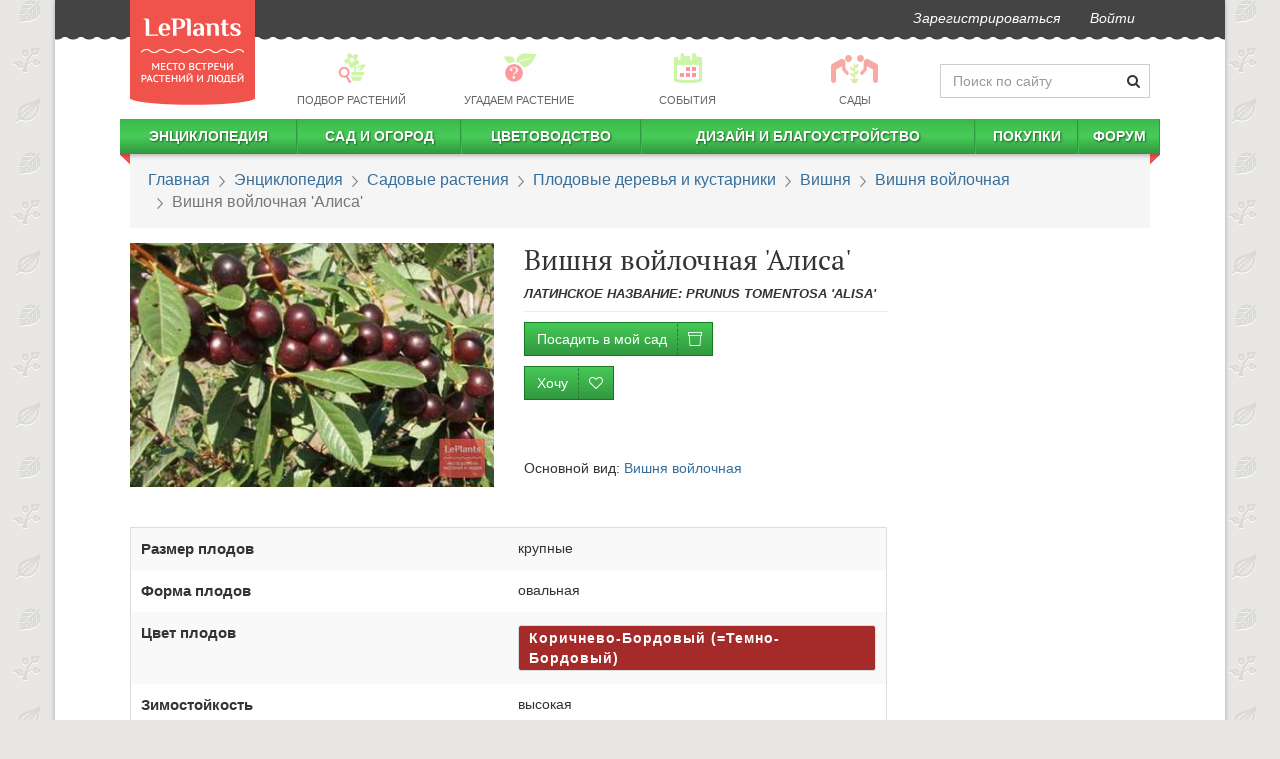

--- FILE ---
content_type: text/html; charset=utf-8
request_url: https://leplants.ru/prunus-tomentosa-alisa/
body_size: 93572
content:
<!DOCTYPE html>

<script defer src="/static/build/vendors~main-e7a32.js"></script><script defer src="/static/build/main.523afd7cc7abee83a6ed.js"></script>
<script async src="/static/build/vendors~async-eb14f.js"></script><script async src="/static/build/async.833a26af3966200f6887.js"></script>
<html lang="ru" prefix="og: http://ogp.me/ns# article: http://ogp.me/ns/article#">
    <head>
        <meta charset="utf-8">
        <meta http-equiv="X-UA-Compatible" content="IE=edge">
        <meta name="viewport" content="width=device-width, initial-scale=1">
        <link rel="stylesheet" href="/static/build/21.css" /><link rel="stylesheet" href="/static/build/main.css" />
        <link rel="canonical" href="https://leplants.ru/prunus-tomentosa-alisa/" />
        <link rel="author" href="https://leplants.ru/users/510/" />
        <meta property="og:type" content="article" />
        <meta property="og:url" content="https://leplants.ru/prunus-tomentosa-alisa/" />
        <meta property="og:image" content="https://leplants.ru/static/cache/33/56/3356d5dfad98175c71e67e6398c08621.jpg" />
        <meta property="og:image:width" content="800" />
        <meta property="og:image:height" content="600" />
        <meta property="og:title" content="Вишня войлочная &#39;Алиса&#39; — описание сорта, характеристики | на LePlants.ru" />
        <meta name='yandex-verification' content='73ca1e04a33e2531' />
        <meta name='wmail-verification' content='f6a236bb53075656' />
        <meta name="verify-admitad" content="d021f11479" />
        <meta name="google-adsense-account" content="ca-pub-4634154489112954">
        <meta name="description" content="Подробный обзор сорта Вишня войлочная &#39;Алиса&#39; с фото и видео. Вкусовые качества, устойчивость к болезням, сроки созревания в Энциклопедии сортов на LePlants.ru">
        <title>Вишня войлочная &#39;Алиса&#39; — описание сорта, характеристики | на LePlants.ru</title>
        <link rel="manifest" href="/manifest.json">
            <script defer src="/static/build/plants-df46b.js"></script>
        <style data-styled="bhrtit ibmeYi bTvOVC hzvwAk dAZZyu iVexwj gceGmi ijIkii kXPdvq dIGYoC dGsxfS bPrbab gEbwwn ZOlpJ eyVQwT bqYbNV fwcOxH gxBTRq exRYLe eAnOEd jkDIse jvejYH cmbLRJ bPzyaz euvPNS gbRIef bjDbcu hRzTmy chmVEI iXTfrN hMgcxw jeGXby hFAlBB kDvyuO bCQbCL cezbhD iObqla cPRVFi ezoNAX dYsbRw dFdNkg hluBtO iSGDyR ikhoGs" data-styled-version="4.3.2">
/* sc-component-id: sc-7z5dr5-0 */
.ibmeYi{-webkit-user-select:none;-moz-user-select:none;-ms-user-select:none;user-select:none;background:#444444;margin-left:-15px;margin-right:-15px;border-radius:0;border:0;min-height:37px;margin-bottom:12px;} .ibmeYi:after{position:absolute;top:34px;width:100%;left:0px;height:11px;background-image:radial-gradient(circle at 8px -4px,#444444 9px,transparent 10px);background-repeat:repeat;background-size:16px 22px;background-position:-6px 0;} .ibmeYi li > a{padding-top:8px;padding-bottom:8px;font-style:italic;color:#fff !important;-webkit-transition:150ms ease-in-out;transition:150ms ease-in-out;} .ibmeYi li > a:hover{-webkit-transform:scale(1.05);-ms-transform:scale(1.05);transform:scale(1.05);} @media (min-width:1200px){.ibmeYi{margin-left:-75px;margin-right:-75px;}.ibmeYi .navbar-right{margin-right:60px;}} .ibmeYi .informer{font-size:10px;padding-left:8px;border-radius:15px;top:-6px;position:relative;left:-3px;}
/* sc-component-id: sc-7z5dr5-1 */
.bhrtit{position:absolute;top:0px;z-index:30;height:105px;width:125px;-webkit-transition:top 0.5s linear;transition:top 0.5s linear;} .bhrtit img{width:125px;height:105px;}
/* sc-component-id: sc-1x2cm5z-0 */
.bTvOVC{-webkit-user-select:none;-moz-user-select:none;-ms-user-select:none;user-select:none;display:-webkit-box;display:-webkit-flex;display:-ms-flexbox;display:flex;-webkit-align-items:center;-webkit-box-align:center;-ms-flex-align:center;align-items:center;margin:6px 0;margin-left:136px;}
/* sc-component-id: sc-1x2cm5z-1 */
.dAZZyu{-webkit-flex:0 0 210px;-ms-flex:0 0 210px;flex:0 0 210px;-webkit-transition:flex-basis 0.4s ease-in-out;transition:flex-basis 0.4s ease-in-out;}
/* sc-component-id: sc-1x2cm5z-2 */
.hzvwAk{margin-bottom:0;-webkit-flex:1 0;-ms-flex:1 0;flex:1 0;} .hzvwAk a{color:#666;font-size:0.8em;text-transform:uppercase;padding:2px !important;display:-webkit-box !important;display:-webkit-flex !important;display:-ms-flexbox !important;display:flex !important;-webkit-align-items:center;-webkit-box-align:center;-ms-flex-align:center;align-items:center;-webkit-flex-direction:column;-ms-flex-direction:column;flex-direction:column;} .hzvwAk a:hover div,.hzvwAk a:active div{-webkit-filter:none;filter:none;} .hzvwAk p{margin:0;} .hzvwAk div{background:url(/static/img/menu-pics2.png) no-repeat 0 -9999px;height:33px;width:33px;-webkit-filter:opacity(0.5);filter:opacity(0.5);margin-bottom:5px;-webkit-transition:filter .15s ease-in-out;transition:filter .15s ease-in-out;} .hzvwAk div.bg1{background-position:1px -33px;} .hzvwAk div.bg4{background-position:-182px -33px;} .hzvwAk div.bg6{background-position:-300px -33px;} .hzvwAk div.bg7{background-position:-351px -33px;width:50px;}
/* sc-component-id: sc-10yu0pi-0 */
.cPRVFi{background:#444;color:#bcbcbc;margin-top:30px;font-size:12px;} .cPRVFi .container{display:-webkit-box;display:-webkit-flex;display:-ms-flexbox;display:flex;} .cPRVFi .container a{color:#fff;-webkit-font-smoothing:antialiased;} .cPRVFi .container ul{margin:0;list-style:none;}
/* sc-component-id: sc-10yu0pi-1 */
.ezoNAX{display:-webkit-box;display:-webkit-flex;display:-ms-flexbox;display:flex;-webkit-flex-direction:column;-ms-flex-direction:column;flex-direction:column;-webkit-box-pack:start;-webkit-justify-content:start;-ms-flex-pack:start;justify-content:start;min-width:110px;}
/* sc-component-id: sc-10yu0pi-2 */
.dFdNkg{-webkit-box-flex:1;-webkit-flex-grow:1;-ms-flex-positive:1;flex-grow:1;-webkit-box-pack:center;-webkit-justify-content:center;-ms-flex-pack:center;justify-content:center;display:-webkit-box;display:-webkit-flex;display:-ms-flexbox;display:flex;overflow:hidden;padding:12px 0 10px 0;} .dFdNkg nav{display:-webkit-box;display:-webkit-flex;display:-ms-flexbox;display:flex;-webkit-flex-direction:column;-ms-flex-direction:column;flex-direction:column;-webkit-box-pack:center;-webkit-justify-content:center;-ms-flex-pack:center;justify-content:center;margin-right:20px;} .dFdNkg nav:last-child{margin-right:0;} .dFdNkg nav li > a{text-transform:uppercase;white-space:nowrap;padding:5px 10px;} .dFdNkg nav li > a:hover{background:none;-webkit-text-decoration:underline;text-decoration:underline;}
/* sc-component-id: sc-10yu0pi-3 */
.hluBtO{text-align:right;display:-webkit-box;display:-webkit-flex;display:-ms-flexbox;display:flex;-webkit-box-pack:center;-webkit-justify-content:center;-ms-flex-pack:center;justify-content:center;-webkit-flex-direction:column;-ms-flex-direction:column;flex-direction:column;}
/* sc-component-id: sc-10yu0pi-4 */
.dYsbRw{margin-top:10px;}
/* sc-component-id: sc-10yu0pi-5 */
.iSGDyR{list-style:none;display:inline-block;line-height:22px;margin-bottom:8px !important;} .iSGDyR li{display:inline-block;padding:0;margin:0 0 0 7px;} .iSGDyR a{display:inline-block;width:20px;height:20px;text-align:left;text-indent:-9999px;background:url("/static/img/socials2.png") no-repeat 0 -9999px;} .iSGDyR a.fb{background-position:0 0;} .iSGDyR a.fb:hover{background-position:0 -20px;} .iSGDyR a.vk{background-position:-27px 0;} .iSGDyR a.vk:hover{background-position:-27px -20px;} .iSGDyR a.tw{background-position:-54px 0;} .iSGDyR a.tw:hover{background-position:-54px -20px;} .iSGDyR a.ok{background-position:-108px 0;} .iSGDyR a.ok:hover{background-position:-108px -20px;} .iSGDyR a.yt{background-position:-81px 0;} .iSGDyR a.yt:hover{background-position:-81px -20px;} .iSGDyR a.gp{background-position:-134px 0;} .iSGDyR a.gp:hover{background-position:-134px -20px;}
/* sc-component-id: sc-10yu0pi-6 */
.ikhoGs{display:-webkit-box;display:-webkit-flex;display:-ms-flexbox;display:flex;-webkit-box-pack:end;-webkit-justify-content:flex-end;-ms-flex-pack:end;justify-content:flex-end;} .ikhoGs > div{margin-right:10px;} .ikhoGs > div:last-child{margin-right:0;}
/* sc-component-id: sc-4e9jew-13 */
.cmbLRJ{margin:40px 0;font-family:-apple-system,BlinkMacSystemFont,"Segoe UI","Roboto","Oxygen","Ubuntu","Cantarell","Fira Sans","Droid Sans","Helvetica Neue","Verdana",sans-serif;font-size:16px;line-height:23px;} .cmbLRJ > div{margin:30px 0;clear:both;} .cmbLRJ h1,.cmbLRJ h2,.cmbLRJ h3,.cmbLRJ .h1,.cmbLRJ .h2,.cmbLRJ .h3{margin:30px 0 10px 0;} .cmbLRJ h2,.cmbLRJ .h2{margin:50px 0 15px 0;font-weight:500 !important;font-size:26px;text-align:center;} .cmbLRJ h3,.cmbLRJ .h3{margin:30px 0 10px 0;font-size:20px;} .cmbLRJ u{-webkit-text-decoration:none;text-decoration:none;color:#ef534c;} .cmbLRJ hr{border:none;clear:both;height:15px;} .cmbLRJ ul.toc{margin:15px 0 30px;padding-left:15px;} .cmbLRJ ul.toc ul{padding-left:18px;} .cmbLRJ ul.toc li{list-style:none;} .cmbLRJ ul.toc a{-webkit-text-decoration:none;text-decoration:none;} .cmbLRJ a{-webkit-text-decoration:underline;text-decoration:underline;} .cmbLRJ a:visited,.cmbLRJ a:visited:hover{color:#9e22c6;} .cmbLRJ blockquote,.cmbLRJ h3,.cmbLRJ ul,.cmbLRJ ol{overflow:hidden;} .cmbLRJ blockquote{border-left:5px solid #5e6b46;padding:14px;font-style:italic;font-size:16px;line-height:25px;background:#f5f3f3;margin:15px 0 15px 40px;} .cmbLRJ blockquote h3{margin:0;padding:0;} .cmbLRJ blockquote em{text-transform:none;font-weight:400;} .cmbLRJ blockquote p{margin:0;padding:0;} .cmbLRJ table:not(.leplants-minitable){width:100%;} .cmbLRJ table:not(.leplants-minitable) td,.cmbLRJ table:not(.leplants-minitable) th{padding:10px;vertical-align:middle;} .cmbLRJ table:not(.leplants-minitable) th{text-align:center;word-break:break-word;-webkit-hyphens:auto;-moz-hyphens:auto;-ms-hyphens:auto;hyphens:auto;} .cmbLRJ table:not(.leplants-minitable) td > p,.cmbLRJ table:not(.leplants-minitable) th > p{margin:0;} @media (min-width:768px){.cmbLRJ table:not(.leplants-minitable).leplants-table-with-images td:nth-child(2){width:200px;}} .cmbLRJ table:not(.leplants-minitable).leplants-table-with-images td:nth-child(2) img{width:200px !important;height:auto !important;} .cmbLRJ .placeholder{width:100%;margin:15px 0;} .cmbLRJ .placeholder[style*="float:left"]{margin:5px 15px 0 0;} .cmbLRJ .placeholder[style*="float:right"]{margin:5px 0 0 15px;} .cmbLRJ address{line-height:1;margin-top:15px;margin-bottom:0;font-weight:700;font-size:14px;} .cmbLRJ address:before{content:'';display:block;width:90px;height:1px;background:#333;margin-bottom:15px;} .cmbLRJ address a,.cmbLRJ address a:visited{-webkit-text-decoration:none;text-decoration:none;color:#333;} .cmbLRJ p > a[data-fancybox]{display:inline-block;margin:0 0 10px;max-width:100%;}
/* sc-component-id: sc-1yktmd0-0 */
.bPrbab{border-radius:0;padding:15px 18px;font-size:16px;font-family:-apple-system,BlinkMacSystemFont,Roboto,Open Sans,Helvetica Neue,sans-serif;margin-bottom:15px;} .bPrbab > li + li:before{content:" ";background:url(/static/img/bc.png) -6px 0 no-repeat;top:5px;position:relative;left:2px;margin:0 7px;} @media (max-width:767px){.bPrbab{font-size:18px;border-bottom:3px solid #45c955;margin-left:-15px;margin-right:-15px;background:transparent;}} @media (-webkit-min-device-pixel-ratio:2){.bPrbab > li + li:before{background-image:url(/static/img/bc@2x.png);background-size:12px 11px;}}
/* sc-component-id: sc-1sm9vow-1 */
.cezbhD{height:3px;border-top:none;border-bottom:2px dashed #c4c4c3;margin-left:-15px;margin-right:-15px;} @media (min-width:1200px){}
/* sc-component-id: sc-1sm9vow-3 */
.iObqla{border-top:none;padding-top:0;padding-bottom:15px;-webkit-animation:none;animation:none;margin:30px 0;text-align:center;}
/* sc-component-id: sc-1n5oj9p-0 */
.hFAlBB{display:-webkit-box;display:-webkit-flex;display:-ms-flexbox;display:flex;-webkit-align-items:center;-webkit-box-align:center;-ms-flex-align:center;align-items:center;-webkit-box-pack:center;-webkit-justify-content:center;-ms-flex-pack:center;justify-content:center;-webkit-flex-direction:column;-ms-flex-direction:column;flex-direction:column;} .hFAlBB > div.social-likes{-webkit-align-items:center;-webkit-box-align:center;-ms-flex-align:center;align-items:center;padding:10px 0;} @media (max-width:767px){.hFAlBB > div.social-likes{width:90%;}}
/* sc-component-id: sc-1n5oj9p-1 */
.kDvyuO{font-weight:700;margin:5px 10px;-webkit-font-smoothing:antialiased;}
/* sc-component-id: sc-19v4xmn-0 */
.gEbwwn{z-index:1;margin-bottom:25px;}
/* sc-component-id: sc-19v4xmn-2 */
.ZOlpJ{position:absolute;z-index:111;left:0;right:0;top:0;bottom:0;-webkit-transition:opacity 0.2s ease-in-out;transition:opacity 0.2s ease-in-out;opacity:0;cursor:-webkit-zoom-in;cursor:-moz-zoom-in;cursor:zoom-in;} .ZOlpJ:focus,.ZOlpJ:hover{opacity:1;} .ZOlpJ:focus{outline:5px auto -webkit-focus-ring-color;outline-offset:-2px;}
/* sc-component-id: sc-1d8d5d-0 */
.hRzTmy{margin:35px 0;display:-webkit-box;display:-webkit-flex;display:-ms-flexbox;display:flex;background:#eee;border-radius:10px;font-family:-apple-system,BlinkMacSystemFont,Roboto,Open Sans,Helvetica Neue,sans-serif;} .hRzTmy > div{overflow:hidden;} .hRzTmy .container_content{border-bottom-right-radius:0;border-right:2px dashed #cccbcb;} .hRzTmy > i.lep-spin{padding:30px;margin:0 auto;} @media (max-width:767px){.hRzTmy{-webkit-flex-direction:column;-ms-flex-direction:column;flex-direction:column;}.hRzTmy .header_intro > img{display:none;}.hRzTmy .container_content{border-right:none;border-bottom:2px dashed #cccbcb;border-bottom-left-radius:0;}} @media (min-width:768px){.hRzTmy > .subscribe_proposal{max-width:550px;min-width:300px;border-top-right-radius:0;border-bottom-right-radius:0;}.hRzTmy .container_header{border-top-right-radius:0;}}
/* sc-component-id: sc-1d8d5d-1 */
.jeGXby{display:-webkit-box;display:-webkit-flex;display:-ms-flexbox;display:flex;-webkit-flex-direction:column;-ms-flex-direction:column;flex-direction:column;-webkit-box-pack:space-around;-webkit-justify-content:space-around;-ms-flex-pack:space-around;justify-content:space-around;-webkit-align-items:center;-webkit-box-align:center;-ms-flex-align:center;align-items:center;width:auto;} @media (max-width:767px){.jeGXby{-webkit-flex-direction:column;-ms-flex-direction:column;flex-direction:column;}} .jeGXby > div{text-align:center;padding:20px 15px;} .jeGXby .shareLabel{font-size:17px;color:#333;margin:0 0 12px;} .jeGXby > div.rating{text-align:center;} .jeGXby > div.rating .h3{margin-top:0;margin-bottom:7px;}
/* sc-component-id: oss0jj-1 */
.chmVEI{border-radius:4px;} .chmVEI h2,.chmVEI .h2,.chmVEI p{font-family:-apple-system,BlinkMacSystemFont,Roboto,Open Sans,Helvetica Neue,sans-serif;} .chmVEI .container_header:after,.chmVEI .container_content:before{position:absolute;content:'';display:block;}
/* sc-component-id: oss0jj-2 */
.iXTfrN{background-color:#cccbcb;border-top-left-radius:10px;border-top-right-radius:10px;padding:15px;padding-bottom:5px;} .iXTfrN .header_intro{display:-webkit-box;display:-webkit-flex;display:-ms-flexbox;display:flex;-webkit-align-items:center;-webkit-box-align:center;-ms-flex-align:center;align-items:center;-webkit-box-pack:justify;-webkit-justify-content:space-between;-ms-flex-pack:justify;justify-content:space-between;} .iXTfrN > div{-webkit-transition:opacity 0.6s linear;transition:opacity 0.6s linear;opacity:1;} .iXTfrN img{padding:15px;max-width:100px;-webkit-filter:grayscale(1);filter:grayscale(1);} .iXTfrN .text{padding:15px;} .iXTfrN h2,.iXTfrN .h2{font-size:24px;font-weight:500 !important;-webkit-font-smoothing:antialiased;color:#333;} .iXTfrN p{line-height:1.3;font-size:15px;color:#333;margin-top:15px;} @media (max-width:767px){.iXTfrN{-webkit-flex-direction:column;-ms-flex-direction:column;flex-direction:column;}.iXTfrN img{display:none;}}
/* sc-component-id: oss0jj-3 */
.hMgcxw{padding:60px 30px 40px;width:100%;position:relative;background-color:#eee;border-bottom-left-radius:10px;border-bottom-right-radius:10px;} .hMgcxw input,.hMgcxw button{font-size:14px;outline:none;} .hMgcxw svg.triangle{fill:#cccbcb;position:absolute;top:0;left:-1px;z-index:99;} .hMgcxw .inputblock{width:70%;float:left;padding-right:20px;} .hMgcxw .inputblock input{padding:10px;border-radius:3px;width:100%;font-weight:700;color:#777;border:none;display:block;height:auto;} .hMgcxw .buttonblock{border-radius:3px;background-color:#353637 !important;padding:10px;width:30%;color:#FFF;font-weight:600;text-transform:uppercase;-webkit-letter-spacing:1px;-moz-letter-spacing:1px;-ms-letter-spacing:1px;letter-spacing:1px;border:none;outline:none;} @media (max-width:767px){.hMgcxw form{text-align:right;}.hMgcxw .inputblock{width:100%;padding-right:0;}.hMgcxw .buttonblock{width:auto;}}
/* sc-component-id: h6fywu-0 */
@media (min-width:768px){.iVexwj{display:none;}} @media (max-width:767px){.iVexwj{min-height:55px;background:#f8f8f8;margin-left:-15px;margin-right:-15px;margin-bottom:10px;display:-webkit-box;display:-webkit-flex;display:-ms-flexbox;display:flex;-webkit-box-pack:justify;-webkit-justify-content:space-between;-ms-flex-pack:justify;justify-content:space-between;-webkit-align-items:center;-webkit-box-align:center;-ms-flex-align:center;align-items:center;height:55px;}.iVexwj > a{margin:0 15px;margin-top:15px;z-index:11;}.iVexwj > a img{width:83px;height:70px;}.iVexwj > button{border:none;background:#f8f8f8;padding:6px 11px;margin:0;line-height:1;margin:0 6px;outline:none;}.iVexwj > span{font-size:22px;}}
/* sc-component-id: h6fywu-1 */
.gceGmi{margin:0 -10px;border-radius:0;border:0;min-height:35px;z-index:4;position:relative;} .gceGmi > div.leplants-justify-nav{padding-left:0;padding-right:0;} .gceGmi:after{content:'';display:block;position:absolute;top:100%;left:0;right:0;height:7px;background:url("/static/img/menu-shad.png") repeat-x;} @media (max-width:767px){.gceGmi{display:none;margin:0 -15px;padding:0 23px;margin-top:-10px;padding-top:12px;}}
/* sc-component-id: h6fywu-2 */
@media (min-width:768px){.ijIkii{background:linear-gradient(to bottom,#3bb94a,#48cc59,#30963d);border-right:1px solid #32983f;border-left:1px solid #3cba4b;}.ijIkii:first-child{border-left:none;}.ijIkii:last-child{border-right:none;}.ijIkii > i.lep-gap{display:none;}.ijIkii:hover{background:linear-gradient(to top,#3bb94a,#48cc59,#30963d);}.ijIkii:hover .submenu-autohover{-webkit-transform:scaleY(1) !important;-ms-transform:scaleY(1) !important;transform:scaleY(1) !important;}.ijIkii > a{white-space:nowrap;color:#fff !important;text-shadow:1px 1px 2px #1a6123;text-transform:uppercase;font-weight:bold;line-height:25px !important;height:35px;padding:5px 0 !important;}.ijIkii:first-child{background-position:-2px 0;}.ijIkii:first-child > ul{margin-left:10px;}} @media (max-width:767px){.ijIkii{margin-left:15px;}.ijIkii > a{padding:10px 5px !important;display:inline-block !important;}.ijIkii > i.lep-fw{cursor:pointer;padding:7px 15px 7px 6px;}}
/* sc-component-id: h6fywu-3 */
.kXPdvq{width:auto;-webkit-transform:scaleY(0);-ms-transform:scaleY(0);transform:scaleY(0);-webkit-transform-origin:top;-ms-transform-origin:top;transform-origin:top;-webkit-transition:-webkit-transform 0.2s ease-out;-webkit-transition:transform 0.2s ease-out;transition:transform 0.2s ease-out;-webkit-transition-delay:0.2s;transition-delay:0.2s;overflow:hidden;} .kXPdvq > ul{padding:0;} .kXPdvq > ul li{display:block;} @media (min-width:768px){.kXPdvq{padding:0;position:absolute;background:#ffffff;z-index:90;box-shadow:0 3px 7px 1px #777;}.kXPdvq > ul{vertical-align:top;display:table-cell;border-right:solid 1px #bbbbbb;}.kXPdvq > ul:last-child{border-right:none;}.kXPdvq > ul li{padding:0 50px 0 15px!important;display:block;text-align:left;position:relative;margin:15px 0;width:250px;line-height:1;font-size:16px;}.kXPdvq > ul li.title-item{padding-bottom:15px !important;}.kXPdvq > ul li span{right:15px;position:absolute;font-size:11px;color:@color-main;top:3px;}.kXPdvq > ul li.submenu-separator{height:0!important;padding:0!important;border-bottom:1px solid #bbbbbb;margin:10px 0 !important;}.kXPdvq > ul li.submenu-large{padding-left:10px;font-size:16px;color:@color-main2;text-transform:uppercase!important;}.kXPdvq > ul.small-font li{font-size:12px;margin:10px 0;}.kXPdvq > ul.small-font li span{top:0;}} @media (max-width:767px){.kXPdvq{height:0;}.kXPdvq > ul{padding-left:35px;}.kXPdvq > ul li{padding:10px 15px;}.kXPdvq > ul li span{display:none;}}
/* sc-component-id: h6fywu-4 */
.dIGYoC{display:block;width:10px;height:10px;position:absolute;top:35px;background:url("/static/img/menu-corner.png") no-repeat;overflow:hidden;left:0;}.dGsxfS{display:block;width:10px;height:10px;position:absolute;top:35px;background:url("/static/img/menu-corner.png") no-repeat;overflow:hidden;right:0;background-position:100% 0;}
/* sc-component-id: sc-1ovrzxd-0 */
.bPzyaz{margin:30px 0;width:100%;border:1px solid #dedede;border-radius:6px;padding:11px 13px;} @media (max-width:767px){.bPzyaz{border:none;padding:0;}} .bPzyaz h3{margin:6px 0 20px 7px;}
/* sc-component-id: sc-1ovrzxd-1 */
.euvPNS{margin-top:15px;display:-webkit-box;display:-webkit-flex;display:-ms-flexbox;display:flex;-webkit-flex-wrap:wrap;-ms-flex-wrap:wrap;flex-wrap:wrap;}
/* sc-component-id: sc-1ovrzxd-2 */
.gbRIef{width:33%;display:-webkit-box;display:-webkit-flex;display:-ms-flexbox;display:flex;padding:8px 7px;} @media (max-width:767px){.gbRIef{width:100%;}} .gbRIef img{width:33%;margin-bottom:0 !important;margin-right:7px;border-radius:4px;} .gbRIef span{width:56%;} .gbRIef:hover{background:#e6e6e6;border-radius:6px;}
/* sc-component-id: sc-1ovrzxd-3 */
.bjDbcu{margin:0;margin-top:15px;font-weight:700;text-align:center;} @media (min-width:992px){.bjDbcu{margin-top:12px;}.bjDbcu button{border:none;background:transparent !important;color:#0161A6 !important;font-weight:700;}.bjDbcu button:hover{color:333300;-webkit-text-decoration:underline;text-decoration:underline;}.bjDbcu button i{color:#0161A6 !important;}}
/* sc-component-id: jn1ow0-0 */
.bqYbNV{margin:15px 0;display:-webkit-box;display:-webkit-flex;display:-ms-flexbox;display:flex;-webkit-flex-direction:column;-ms-flex-direction:column;flex-direction:column;-webkit-align-items:center;-webkit-box-align:center;-ms-flex-align:center;align-items:center;} .bqYbNV a{font-weight:700;} .bqYbNV table{margin:0;margin-bottom:8px;}
/* sc-component-id: jn1ow0-1 */
.fwcOxH{table-layout:fixed;border:1px solid #ddd;} .fwcOxH th,.fwcOxH td{padding:10px !important;} .fwcOxH th{font-size:1.1em;}
/* sc-component-id: jn1ow0-2 */
.gxBTRq{display:table-row;}.exRYLe{display:none;}
/* sc-component-id: jn1ow0-3 */
.eAnOEd{margin-bottom:0;padding-left:0;margin-left:0;list-style:none;} .eAnOEd li span{font-size:0.8em;font-style:italic;color:#555;line-height:1.3;margin-top:3px;margin-left:4px;}.jkDIse{margin-bottom:0;padding-left:0;margin-left:15px;} .jkDIse li span{font-size:0.8em;font-style:italic;color:#555;line-height:1.3;margin-top:3px;margin-left:4px;}
/* sc-component-id: jn1ow0-4 */
.jvejYH{display:inline-block;border-radius:3px;padding:2px 10px;font-weight:700;border:1px solid #dddddd;-webkit-letter-spacing:1px;-moz-letter-spacing:1px;-ms-letter-spacing:1px;letter-spacing:1px;cursor:default;margin:3px 0;}
/* sc-component-id: jn1ow0-5 */
.eyVQwT{height:40px;}</style>
        <link rel="icon" type="image/png" href="/favicon.png"/>
        <link href="/favicon.ico" rel="shortcut icon" type="image/x-icon"/>
        <script type="application/ld+json">{"@context":"http://schema.org","@type":"Article","mainEntityOfPage":"https://leplants.ru/prunus-tomentosa-alisa/","headline":"Вишня войлочная 'Алиса'","datePublished":"2018-03-16T07:58:03.000Z","author":{"@type":"Person","name":"Редакция LePlants.ru"},"publisher":{"@type":"Organization","name":"LePlants.ru","logo":{"@type":"ImageObject","url":"https://leplants.ru/static/img/logo.png","width":71,"height":60}},"articleBody":"Описание растения:\nВишня войлочная 'Алиса' — результат опыления сорта 'Лето' смесью пыльцы сортов 'Даманка', 'Песчановойлочная' и 'Огонек'. Получена на Дальневосточной опытной станции ВНИИР в 1979 году. Авторы: В.П. Царенко, Н.А. Царенко. Сорт принят на государственное испытание в 1997 году.\nВключен в государственный реестр в 1997 году по Дальневосточному региону (Приморский край).\nРазмеры и форма роста:\nСорт 'Алиса' представлен средней силы роста кустами с овальной, густой кроной.\nЦветы и плоды:\nПлоды крупные, массой 3.0–3.6 г., удлиненно-овальной формы. Брюшной шов малозаметный, в виде полоски. Кожица темно-бордова, блестящая, слабоопушенная. Воронка глубокая. Вершина заостренная. Плодоножка 7 мм. Отрыв плода от плодоножки полусухой.\nМякоть темно-красная, плотная, сочная. Вкус хороший, кисло-сладкий. Косточка крупная, не отделяется.\nНазначение плодов универсальное.\nСкороплодность, сроки созревания, урожайность:\nВишня войлочная 'Алиса' относится к сортам среднего срока созревания. Урожайность высокая. Сорт самобесплодный.\nЗимостойкость:\nЗимостойкость высокая.\nУстойчивость к болезням:\nСорт относительно устойчив к клястероспориозу.","image":{"@type":"ImageObject","url":"https://leplants.ru/static/cache/33/56/3356d5dfad98175c71e67e6398c08621.jpg","width":800,"height":600}}</script>
        <script>
            (function(i,s,o,g,r,a,m){i['GoogleAnalyticsObject']=r;i[r]=i[r]||function(){
                (i[r].q=i[r].q||[]).push(arguments)},i[r].l=1*new Date();a=s.createElement(o),
                    m=s.getElementsByTagName(o)[0];a.async=1;a.src=g;m.parentNode.insertBefore(a,m)
            })(window,document,'script','//www.google-analytics.com/analytics.js','ga');
            ga('create', 'UA-50461425-1', 'leplants.ru');
            ga('send', 'pageview');
        </script>
        <!-- Google Tag Manager -->
        <script>(function(w,d,s,l,i){w[l]=w[l]||[];w[l].push({'gtm.start':
        new Date().getTime(),event:'gtm.js'});var f=d.getElementsByTagName(s)[0],
        j=d.createElement(s),dl=l!='dataLayer'?'&l='+l:'';j.async=true;j.src=
        'https://www.googletagmanager.com/gtm.js?id='+i+dl;f.parentNode.insertBefore(j,f);
        })(window,document,'script','dataLayer','GTM-KLQ6PH');</script>
        <!-- End Google Tag Manager -->
        <!-- Yandex.RTB -->
        <script>window.yaContextCb=window.yaContextCb||[]</script>
        <script src="https://yandex.ru/ads/system/context.js" async></script>
    </head>
    <body>
        <!-- Google Tag Manager (noscript) -->
        <noscript><iframe src="https://www.googletagmanager.com/ns.html?id=GTM-KLQ6PH"
        height="0" width="0" style="display:none;visibility:hidden"></iframe></noscript>
        <!-- End Google Tag Manager (noscript) -->
        <div class="container leplants-main-container" id="app"><div class="hidden-xs sc-7z5dr5-1 bhrtit"><a href="/"><img alt="LePlants" src="/static/img/logo@2x.png"/></a></div><nav class="navbar navbar-default hidden-xs sc-7z5dr5-0 ibmeYi"><div class="container-fluid"><ul class="nav navbar-nav navbar-right main-navbar"><li><a href="/signup/">Зарегистрироваться</a></li><li class="nav-"></li><li><a rel="nofollow" href="/login/" role="button">Войти</a></li></ul></div></nav><div class="hidden-xs sc-1x2cm5z-0 bTvOVC"><nav class="navbar leplants-justify-nav sc-1x2cm5z-2 hzvwAk"><ul class="nav navbar-nav leplants-navbar-table-fixed"><li class="active"><a href="/choose-plant/"><div class="bg1"></div><p>Подбор растений</p></a></li><li><a href="/forum/guru/"><div class="bg4"></div><p>Угадаем растение</p></a></li><li><a href="/events/"><div class="bg6"></div><p>События</p></a></li><li><a href="/gardens/"><div class="bg7"></div><p>Сады</p></a></li></ul></nav><div class="has-feedback sc-1x2cm5z-1 dAZZyu"><form autoComplete="off" accept-charset="UTF-8" role="form" method="get" action="/search/"><input name="q" class="form-control" placeholder="Поиск по сайту"/><span class="lep-search form-control-feedback" aria-hidden="true"></span></form></div></div><div class="h6fywu-0 iVexwj"><button><i class="lep-2x lep-menu"></i></button><span>LePlants.ru</span><a href="/" rel="nofollow"><img alt="LePlants" src="/static/img/logo.png"/></a></div><nav class="navbar navbar-default h6fywu-1 gceGmi"><div id="navbar" class="navbar-collapse leplants-justify-nav"><ul class="nav navbar-nav"><li class="h6fywu-2 ijIkii"><i class="lep-fw lep-gap lep-caret-right"></i><a href="/plant-encyclopedia/">Энциклопедия</a><div class="submenu-items h6fywu-3 kXPdvq"><ul><li><a href="/garden-plants/">Садовые растения</a></li><li><a href="/plants/">Комнатные растения</a></li><li><a href="/outdoor-water-plants/">Водные растения</a></li><li><a href="/vegetables/">Овощи</a></li><li><a href="/med-herbs/">Лекарственные растения</a></li><li><a href="/mushrooms/">Грибы</a></li></ul></div></li><li class="h6fywu-2 ijIkii"><i class="lep-fw lep-gap lep-caret-right"></i><a href="/sad-i-ogorod/">Сад и огород</a><div class="submenu-autohover h6fywu-3 kXPdvq"><ul><li><a class="tag-article-top-navblock" href="/sad-i-ogorod-vyibor-i-pokupka/">Выбор и покупка</a><span>9</span></li><li><a class="tag-article-top-navblock" href="/sad-i-ogorod-semena-i-rassada/">Семена и рассада</a><span>10</span></li><li><a class="tag-article-top-navblock" href="/sad-i-ogorod-posadka-derevev-i-kustarnikov/">Посадка деревьев и кустарников</a><span>1</span></li><li><a class="tag-article-top-navblock" href="/sad-i-ogorod-posadka-ovoschej/">Посадка овощей</a><span>3</span></li><li><a class="tag-article-top-navblock" href="/sad-i-ogorod-posadka-yagodnyih-kultur/">Посадка ягодных культур</a><span>4</span></li><li><a class="tag-article-top-navblock" href="/sad-i-ogorod-uhod-kruglyij-god/">Уход круглый год</a><span>14</span></li><li><a class="tag-article-top-navblock" href="/sad-i-ogorod-razmnozhenie/">Размножение</a><span>1</span></li><li><a class="tag-article-top-navblock" href="/sad-i-ogorod-teplitsyi-i-parniki/">Теплицы и парники</a><span>2</span></li><li><a class="tag-article-top-navblock" href="/sad-i-ogorod-sbor-i-hranenie-urozhaya/">Сбор и хранение урожая</a><span>10</span></li><li><a class="tag-article-top-navblock" href="/sad-i-ogorod-zaschita-rastenij/">Защита растений</a><span>118</span></li><li><a class="tag-article-top-navblock" href="/sad-i-ogorod-tehnika-i-instrumentyi/">Техника и инструменты</a><span>6</span></li><li><a class="tag-article-top-navblock" href="/sad-i-ogorod-udobreniya/">Удобрения</a><span>9</span></li><li><a class="tag-article-top-navblock" href="/sad-i-ogorod-gazon/">Газон</a><span>15</span></li></ul><ul class="small-font hidden-xs"><li class="submenu-large">Садовые растения<span>339</span></li><li><a href="/juniperus/">Можжевельник</a></li><li><a href="/rhododendron/">Рододендрон</a></li><li><a href="/thuja/">Туя</a></li><li><a href="/ribes-uva-crispa/">Крыжовник обыкновенный</a></li><li><a href="/garden-plants/">еще...</a></li><li class="submenu-separator"></li><li><a href="/tag/%D0%B2%D1%80%D0%B5%D0%B4%D0%B8%D1%82%D0%B5%D0%BB%D0%B8/">вредители</a><span>39</span></li><li><a href="/tag/%D1%84%D1%83%D0%BD%D0%B3%D0%B8%D1%86%D0%B8%D0%B4%D1%8B/">фунгициды</a><span>24</span></li><li><a href="/tag/%D0%B8%D0%BD%D1%81%D0%B5%D0%BA%D1%82%D0%B8%D1%86%D0%B8%D0%B4%D1%8B/">инсектициды</a><span>20</span></li><li><a href="/tag/%D0%B1%D0%BE%D0%BB%D0%B5%D0%B7%D0%BD%D0%B8/">болезни</a><span>16</span></li><li><a href="/tag/%D0%B3%D0%B0%D0%B7%D0%BE%D0%BD/">газон</a><span>14</span></li><li><a href="/tag/%D0%B0%D0%BA%D1%82%D0%B0%D1%80%D0%B0/">актара</a><span>12</span></li><li><a href="/tag/%D1%80%D0%B0%D1%81%D1%81%D0%B0%D0%B4%D0%B0/">рассада</a><span>11</span></li><li><a href="/tag/%D1%83%D0%B4%D0%BE%D0%B1%D1%80%D0%B5%D0%BD%D0%B8%D1%8F/">удобрения</a><span>9</span></li><li><a href="/tag/%D0%B2%D1%8B%D0%B1%D0%BE%D1%80%20%D1%81%D0%BE%D1%80%D1%82%D0%B0/">выбор сорта</a><span>8</span></li><li><a href="/tag/%D0%BF%D0%BE%D1%81%D0%B0%D0%B4%D0%BA%D0%B0%20%D1%81%D0%B5%D0%BC%D1%8F%D0%BD/">посадка семян</a><span>8</span></li></ul></div></li><li class="h6fywu-2 ijIkii"><i class="lep-fw lep-gap lep-caret-right"></i><a href="/tsvetovodstvo/">Цветоводство</a><div class="submenu-autohover h6fywu-3 kXPdvq"><ul><li><a class="tag-article-top-navblock" href="/tsvetovodstvo-vyibor-i-pokupka/">Выбор и покупка</a><span>21</span></li><li><a class="tag-article-top-navblock" href="/tsvetovodstvo-semena-i-rassada/">Семена и рассада</a><span>13</span></li><li><a class="tag-article-top-navblock" href="/tsvetovodstvo-posadka-i-vyigonka/">Посадка и выгонка</a><span>12</span></li><li><a class="tag-article-top-navblock" href="/tsvetovodstvo-razmnozhenie/">Размножение</a><span>6</span></li><li><a class="tag-article-top-navblock" href="/tsvetovodstvo-komnatnyie-rasteniya/">Комнатные растения</a><span>13</span></li><li><a class="tag-article-top-navblock" href="/tsvetovodstvo-uhod-kruglyij-god/">Уход круглый год</a><span>18</span></li><li><a class="tag-article-top-navblock" href="/tsvetovodstvo-udobreniya/">Удобрения</a><span>3</span></li><li><a class="tag-article-top-navblock" href="/tsvetovodstvo-vse-o-gidroponike/">Все о гидропонике</a><span>105</span></li></ul><ul class="small-font hidden-xs"><li class="submenu-large">Комнатные растения<span>592</span></li><li><a href="/dracaena/">Драцена</a></li><li><a href="/kalanchoe/">Каланхоэ</a></li><li><a href="/begonia/">Бегония</a></li><li><a href="/cyclamen/">Цикламен</a></li><li><a href="/plants/">еще...</a></li><li class="submenu-separator"></li><li><a href="/tag/%D0%BF%D1%80%D0%BE%D1%84%D0%B5%D1%81%D1%81%D0%B8%D0%BE%D0%BD%D0%B0%D0%BB%D1%8C%D0%BD%D0%BE%D0%B5%20%D1%80%D0%B0%D1%81%D1%82%D0%B5%D0%BD%D0%B8%D0%B5%D0%B2%D0%BE%D0%B4%D1%81%D1%82%D0%B2%D0%BE/">профессиональное растениеводство</a><span>84</span></li><li><a href="/tag/%D0%B3%D0%B8%D0%B4%D1%80%D0%BE%D0%BF%D0%BE%D0%BD%D0%B8%D0%BA%D0%B0/">гидропоника</a><span>71</span></li><li><a href="/tag/%D0%BF%D0%B8%D1%82%D0%B0%D1%82%D0%B5%D0%BB%D1%8C%D0%BD%D1%8B%D0%B5%20%D1%80%D0%B0%D1%81%D1%82%D0%B2%D0%BE%D1%80%D1%8B/">питательные растворы</a><span>37</span></li><li><a href="/tag/%D0%B2%D1%8B%D1%80%D0%B0%D1%89%D0%B8%D0%B2%D0%B0%D0%BD%D0%B8%D0%B5%20%D1%80%D0%B0%D1%81%D1%82%D0%B5%D0%BD%D0%B8%D0%B9/">выращивание растений</a><span>30</span></li><li><a href="/tag/%D0%BF%D0%B8%D1%82%D0%B0%D1%82%D0%B5%D0%BB%D1%8C%D0%BD%D1%8B%D0%B5%20%D0%B2%D0%B5%D1%89%D0%B5%D1%81%D1%82%D0%B2%D0%B0/">питательные вещества</a><span>28</span></li><li><a href="/tag/%D0%B3%D0%B8%D0%B4%D1%80%D0%BE%D0%BF%D0%BE%D0%BD%D0%BD%D1%8B%D0%B5%20%D1%81%D0%B8%D1%81%D1%82%D0%B5%D0%BC%D1%8B/">гидропонные системы</a><span>21</span></li><li><a href="/tag/%D1%81%D1%83%D0%B1%D1%81%D1%82%D1%80%D0%B0%D1%82%D1%8B%20%D0%B4%D0%BB%D1%8F%20%D0%B3%D0%B8%D0%B4%D1%80%D0%BE%D0%BF%D0%BE%D0%BD%D0%B8%D0%BA%D0%B8/">субстраты для гидропоники</a><span>17</span></li><li><a href="/tag/%D0%BE%D1%88%D0%B8%D0%B1%D0%BA%D0%B8%20%D0%B2%20%D1%83%D1%85%D0%BE%D0%B4%D0%B5/">ошибки в уходе</a><span>13</span></li><li><a href="/tag/%D0%BF%D0%BE%D1%81%D0%B0%D0%B4%D0%BA%D0%B0%20%D1%81%D0%B5%D0%BC%D1%8F%D0%BD/">посадка семян</a><span>13</span></li><li><a href="/tag/%D0%B4%D0%BE%D0%B1%D0%B0%D0%B2%D0%BA%D0%B8/">добавки</a><span>12</span></li></ul></div></li><li class="h6fywu-2 ijIkii"><i class="lep-fw lep-gap lep-caret-right"></i><a href="/dizajn-i-blagoustrojstvo/">Дизайн и благоустройство</a><div class="submenu-autohover h6fywu-3 kXPdvq"><ul><li><a class="tag-article-top-navblock" href="/dizajn-i-blagoustrojstvo-landshaftnyij-dizajn/">Ландшафтный дизайн</a><span>9</span></li><li><a class="tag-article-top-navblock" href="/dizajn-i-blagoustrojstvo-rasteniya-v-dome/">Растения в доме</a><span>24</span></li><li><a class="tag-article-top-navblock" href="/dizajn-i-blagoustrojstvo-interesnyie-faktyi/">Интересные факты</a><span>17</span></li></ul><ul class="small-font hidden-xs"><li class="submenu-large">Водные растения<span>62</span></li><li><a href="/nelumbo/">Лотос</a></li><li><a href="/nymphaea/">Нимфея</a></li><li><a href="/pistia/">Пистия</a></li><li><a href="/scirpus/">Камыш</a></li><li><a href="/outdoor-water-plants/">еще...</a></li><li class="submenu-separator"></li><li><a href="/tag/%D1%80%D0%B0%D1%81%D1%82%D0%B5%D0%BD%D0%B8%D1%8F%20%D0%B2%20%D0%B8%D0%BD%D1%82%D0%B5%D1%80%D1%8C%D0%B5%D1%80%D0%B5/">растения в интерьере</a><span>14</span></li><li><a href="/tag/%D1%85%D0%B2%D0%BE%D0%B9%D0%BD%D1%8B%D0%B5/">хвойные</a><span>7</span></li><li><a href="/tag/%D0%B5%D0%BB%D1%8C/">ель</a><span>6</span></li><li><a href="/tag/%D0%BD%D0%BE%D0%B2%D1%8B%D0%B9%20%D0%B3%D0%BE%D0%B4/">новый год</a><span>6</span></li><li><a href="/tag/%D0%B8%D0%BD%D1%84%D0%BE%D0%B3%D1%80%D0%B0%D1%84%D0%B8%D0%BA%D0%B0/">инфографика</a><span>5</span></li><li><a href="/tag/%D0%B0%D0%BB%D1%8C%D0%BF%D0%B8%D0%BD%D0%B0%D1%80%D0%B8%D0%B9/">альпинарий</a><span>3</span></li><li><a href="/tag/%D1%80%D0%BE%D0%BA%D0%B0%D1%80%D0%B8%D0%B9/">рокарий</a><span>3</span></li><li><a href="/tag/%D0%B0%D0%BB%D1%8C%D0%BF%D0%B8%D0%B9%D1%81%D0%BA%D0%B0%D1%8F%20%D0%B3%D0%BE%D1%80%D0%BA%D0%B0/">альпийская горка</a><span>3</span></li><li><a href="/tag/%D1%80%D0%B0%D1%81%D1%82%D0%B5%D0%BD%D0%B8%D1%8F%20%D0%B4%D0%BB%D1%8F%20%D0%B0%D0%BB%D1%8C%D0%BF%D0%B8%D0%BD%D0%B0%D1%80%D0%B8%D1%8F/">растения для альпинария</a><span>3</span></li><li><a href="/tag/%D1%82%D1%80%D0%B0%D0%B4%D0%B8%D1%86%D0%B8%D0%B8/">традиции</a><span>3</span></li></ul></div></li><li class="h6fywu-2 ijIkii"><i class="lep-fw lep-gap lep-shopping-cart"></i><a href="/shop/">Покупки</a></li><li class="h6fywu-2 ijIkii"><i class="lep-fw lep-gap lep-quote"></i><a href="/forum/">Форум</a></li><li class="visible-xs h6fywu-2 ijIkii"><i class="lep-fw lep-gap lep-login"></i><a rel="nofollow" href="javascript:;" role="button">Авторизация</a></li></ul></div><div class="hidden-xs h6fywu-4 dIGYoC"></div><div class="hidden-xs h6fywu-4 dGsxfS"></div></nav><ol class="breadcrumb sc-1yktmd0-0 bPrbab"><li><a href="/">Главная</a></li><li><a href="/plant-encyclopedia/">Энциклопедия</a></li><li><a href="/garden-plants/">Садовые растения</a></li><li><a href="/garden-plants/fruit-trees-and-shrubs/">Плодовые деревья и кустарники</a></li><li><a href="/prunus-subgen-cerasus/">Вишня</a></li><li><a href="/prunus-tomentosa/">Вишня войлочная</a></li><li class="active">Вишня войлочная &#x27;Алиса&#x27;</li></ol><div class="row flex-row-md"><div class="col-md-9 col-xs-12"><p class="h1 visible-xs" style="margin-top:0">Вишня войлочная &#x27;Алиса&#x27;</p><h4 class="text-uppercase visible-xs"><i>Латинское название: prunus tomentosa &#x27;alisa&#x27;</i></h4><div class="row"><div class="col-lg-6 col-md-7"><div class="gap-15"><div class="carousel slide sc-19v4xmn-0 gEbwwn"><div class="carousel-inner"><div tabindex="0" class="sc-19v4xmn-2 ZOlpJ"></div><div class="item active"><img class="lazyload img-responsive blur-up" width="900" height="603" src="https://leplants.ru/static/cache/7e/97/7e97038217e998f3a1a4c1139a75860f.jpg" srcSet="[data-uri]" data-srcset="https://leplants.ru/static/cache/55/10/5510579b5362dca02efa315611201f57.jpg 100w, https://leplants.ru/static/cache/85/02/8502e7da3b326749cfe19e252162b905.jpg 400w, https://leplants.ru/static/cache/28/40/2840b1324a5a3558dcf2518a8e4bdd29.jpg 600w, https://leplants.ru/static/cache/7e/97/7e97038217e998f3a1a4c1139a75860f.jpg 900w" data-sizes="auto"/></div></div></div></div></div><div class="col-lg-6 col-md-5"><div class="clearfix"><h1 class="hidden-xs" style="margin-top:0">Вишня войлочная &#x27;Алиса&#x27;</h1><div id="yandex_rtb_R-A-18368552-1"></div><h4 class="text-uppercase hidden-xs"><i>Латинское название: prunus tomentosa &#x27;alisa&#x27;</i></h4><hr class="light-gray hidden-xs" style="margin-top:10px"/><div class="gap-15"><div class="btn-group leplants-plantCardBtnGroup"><div class="dropup"><button class="btn btn-success btn-leplants-icon btn-leplants">Посадить в мой сад<span class="right-stat"><i class="lep-pot"></i> </span></button><ul class="dropdown-menu"><li><a rel="nofollow" role="button" href="javascript:;">Создать новый сад...</a></li></ul></div></div><div class="btn-group leplants-plantCardBtnGroup"><button class="btn btn-success btn-leplants-icon btn-leplants">Хочу<span class="right-stat"><i class="lep-heart-o"></i> </span></button></div></div></div><div class="clearfix jn1ow0-5 eyVQwT"><div class="fb-like" style="height:20px;float:left" data-width="200" data-layout="button_count" data-action="like" data-show-faces="false" data-share="true"></div></div><div class="clearfix"><h5>Основной <!-- -->вид<!-- -->: <a href="/prunus-tomentosa/">Вишня войлочная</a></h5></div></div></div><div class="jn1ow0-0 bqYbNV"><table class="table table-condensed table-striped jn1ow0-1 fwcOxH"><tbody><tr class="jn1ow0-2 gxBTRq"><th>Размер плодов</th><td><ul class="jn1ow0-3 eAnOEd"><li>крупные</li></ul></td></tr><tr class="jn1ow0-2 gxBTRq"><th>Форма плодов</th><td><ul class="jn1ow0-3 eAnOEd"><li>овальная</li></ul></td></tr><tr class="jn1ow0-2 gxBTRq"><th>Цвет плодов</th><td><ul class="jn1ow0-3 eAnOEd"><li><div style="background:#a52a2a;color:#ffffff" class="jn1ow0-4 jvejYH">Коричнево-Бордовый (=Темно-Бордовый)</div></li></ul></td></tr><tr class="jn1ow0-2 gxBTRq"><th>Зимостойкость</th><td><ul class="jn1ow0-3 eAnOEd"><li>высокая</li></ul></td></tr><tr class="jn1ow0-2 exRYLe"><th>Декоративность растения и плодов</th><td><ul class="jn1ow0-3 eAnOEd"><li>Да</li></ul></td></tr><tr class="jn1ow0-2 exRYLe"><th>Размер цветков</th><td><ul class="jn1ow0-3 eAnOEd"><li>средние</li></ul></td></tr><tr class="jn1ow0-2 exRYLe"><th>Характеристика кисти</th><td><ul class="jn1ow0-3 eAnOEd"><li>Не указано</li></ul></td></tr><tr class="jn1ow0-2 exRYLe"><th>Отрыв ягоды/кисти</th><td><ul class="jn1ow0-3 eAnOEd"><li>средний</li></ul></td></tr><tr class="jn1ow0-2 exRYLe"><th>Размер ядра ореха</th><td><ul class="jn1ow0-3 eAnOEd"><li>Не применимо</li></ul></td></tr><tr class="jn1ow0-2 exRYLe"><th>Румянец (покровная окраска)</th><td><ul class="jn1ow0-3 eAnOEd"><li>Без румянца</li></ul></td></tr><tr class="jn1ow0-2 exRYLe"><th>Цвет мякоти плодов</th><td><ul class="jn1ow0-3 eAnOEd"><li><div style="background:#9b2d30;color:#ffffff" class="jn1ow0-4 jvejYH">Бордовый (=Темно-Красный)</div></li></ul></td></tr><tr class="jn1ow0-2 exRYLe"><th>Плотность и характер мякоти (плод/куст/яг)</th><td><ul class="jn1ow0-3 jkDIse"><li>плотная</li></ul><ul class="jn1ow0-3 jkDIse"><li>сочная</li></ul></td></tr><tr class="jn1ow0-2 exRYLe"><th>Аромат плодов</th><td><ul class="jn1ow0-3 eAnOEd"><li>Не указано</li></ul></td></tr><tr class="jn1ow0-2 exRYLe"><th>Устойчивость к заморозкам (плод/куст/яг)</th><td><ul class="jn1ow0-3 eAnOEd"><li>Не указано</li></ul></td></tr><tr class="jn1ow0-2 exRYLe"><th>Засухоустойчивость (плод/куст/яг)</th><td><ul class="jn1ow0-3 eAnOEd"><li>Не указано</li></ul></td></tr><tr class="jn1ow0-2 exRYLe"><th>Начало плодоношения после посадки</th><td><ul class="jn1ow0-3 eAnOEd"><li>Не указано</li></ul></td></tr><tr class="jn1ow0-2 exRYLe"><th>Срок созревания (плод/куст/яг)</th><td><ul class="jn1ow0-3 eAnOEd"><li>средний</li></ul></td></tr><tr class="jn1ow0-2 exRYLe"><th>Потребительская зрелость</th><td><ul class="jn1ow0-3 eAnOEd"><li>Не применимо</li></ul></td></tr><tr class="jn1ow0-2 exRYLe"><th>Урожайность (плод/куст/яг)</th><td><ul class="jn1ow0-3 eAnOEd"><li>высокая</li></ul></td></tr><tr class="jn1ow0-2 exRYLe"><th>Осыпаемость плодов</th><td><ul class="jn1ow0-3 eAnOEd"><li>слабая</li></ul></td></tr><tr class="jn1ow0-2 exRYLe"><th>Ремонтантный</th><td><ul class="jn1ow0-3 eAnOEd"><li>Не применимо</li></ul></td></tr><tr class="jn1ow0-2 exRYLe"><th>Самоопыляемый/самоплодный</th><td><ul class="jn1ow0-3 eAnOEd"><li>Нет</li></ul></td></tr><tr class="jn1ow0-2 exRYLe"><th>Назначение плодов (плод/куст/яг)</th><td><ul class="jn1ow0-3 eAnOEd"><li>универсальное</li></ul></td></tr><tr class="jn1ow0-2 exRYLe"><th>Вкус плодов (плод/куст/яг)</th><td><ul class="jn1ow0-3 jkDIse"><li>кисло-сладкий</li></ul><ul class="jn1ow0-3 jkDIse"><li>хороший</li></ul></td></tr><tr class="jn1ow0-2 exRYLe"><th>Требования к ph почвы (плод/куст/яг)</th><td><ul class="jn1ow0-3 eAnOEd"><li>нейтральная (ph6.5-7)</li></ul></td></tr><tr class="jn1ow0-2 exRYLe"><th>Укрытие на зиму (плод/куст/яг)</th><td><ul class="jn1ow0-3 eAnOEd"><li>Не указано</li></ul></td></tr><tr class="jn1ow0-2 exRYLe"><th>Тип почвы (плод/куст/яг)</th><td><ul class="jn1ow0-3 jkDIse"><li>супесчаная</li></ul><ul class="jn1ow0-3 jkDIse"><li>суглинки/глина</li></ul></td></tr><tr class="jn1ow0-2 exRYLe"><th>Устойчивость к болезням (плод/куст/яг)</th><td><ul class="jn1ow0-3 eAnOEd"><li>средняя</li></ul></td></tr><tr class="jn1ow0-2 exRYLe"><th>Устойчивость к вредителям (плод/куст/яг)</th><td><ul class="jn1ow0-3 eAnOEd"><li>Не указано</li></ul></td></tr><tr class="jn1ow0-2 exRYLe"><th>Габитус (плод/куст/яг)</th><td><ul class="jn1ow0-3 eAnOEd"><li>среднерослый/приподнятый</li></ul></td></tr><tr class="jn1ow0-2 exRYLe"><th>Форма роста</th><td><ul class="jn1ow0-3 eAnOEd"><li>шаровидная/округлая</li></ul></td></tr><tr class="jn1ow0-2 exRYLe"><th>Густота кроны</th><td><ul class="jn1ow0-3 eAnOEd"><li>сомкнутая (тенистая)</li></ul></td></tr><tr class="jn1ow0-2 exRYLe"><th>Шипы, колючки</th><td><ul class="jn1ow0-3 eAnOEd"><li>Не применимо</li></ul></td></tr><tr class="jn1ow0-2 exRYLe"><th>Витаминность (плод/куст/яг)</th><td><ul class="jn1ow0-3 eAnOEd"><li>высокая</li></ul></td></tr><tr class="jn1ow0-2 exRYLe"><th>Лежкость плодов (плод/куст/яг)</th><td><ul class="jn1ow0-3 eAnOEd"><li>низкая</li></ul></td></tr><tr class="jn1ow0-2 exRYLe"><th>Регион возделывания по оригинатору (плод/куст/яг)</th><td><ul class="jn1ow0-3 eAnOEd"><li>Дальневосточный регион</li></ul></td></tr></tbody></table><a role="button" rel="nofollow" href="javascript:;" class="if-link">Развернуть все свойства<!-- --> <i class="lep-angle-double-down"></i></a></div><div class="sc-4e9jew-13 cmbLRJ"><p><strong>Описание растения:</strong></p><p>Вишня войлочная &#x27;Алиса&#x27; — результат опыления сорта &#x27;Лето&#x27; смесью пыльцы сортов &#x27;Даманка&#x27;, &#x27;Песчановойлочная&#x27; и &#x27;Огонек&#x27;. Получена на Дальневосточной опытной станции ВНИИР в 1979 году. Авторы: В.П. Царенко, Н.А. Царенко. Сорт принят на государственное испытание в 1997 году.</p><p>Включен в государственный реестр в 1997 году по Дальневосточному региону (Приморский край).</p><p><strong>Размеры и форма роста:</strong></p><p>Сорт &#x27;Алиса&#x27; представлен средней силы роста кустами с овальной, густой кроной.</p><p><strong>Цветы и плоды:</strong></p><p>Плоды крупные, массой 3.0–3.6 г., удлиненно-овальной формы. Брюшной шов малозаметный, в виде полоски. Кожица темно-бордова, блестящая, слабоопушенная. Воронка глубокая. Вершина заостренная. Плодоножка 7 мм. Отрыв плода от плодоножки полусухой.</p><p>Мякоть темно-красная, плотная, сочная. Вкус хороший, кисло-сладкий. Косточка крупная, не отделяется.</p><p>Назначение плодов универсальное.</p><p><strong>Скороплодность, сроки созревания, урожайность:</strong></p><p>Вишня войлочная &#x27;Алиса&#x27; относится к сортам среднего срока созревания. Урожайность высокая. Сорт самобесплодный.</p><p><strong>Зимостойкость:</strong></p><p>Зимостойкость высокая.</p><p><strong>Устойчивость к болезням:</strong></p><p>Сорт относительно устойчив к клястероспориозу.</p><address><a rel="author" href="/users/510/">Редакция LePlants.ru</a></address></div><div id="seeAlso_siblings" class="sc-1ovrzxd-0 bPzyaz"><h3 class="text-uppercase">Другие сорта &quot;Вишня войлочная&quot;</h3><div class="sc-1ovrzxd-1 euvPNS"><a href="/prunus-tomentosa-vostorg/" class="sc-1ovrzxd-2 gbRIef"><img class="lazyload img-thumbnail" width="400" height="400" src="https://leplants.ru/static/cache/14/d5/14d502be016c92f57fb118b4c779508a.jpg" srcSet="[data-uri]" data-srcset="https://leplants.ru/static/cache/93/1f/931f9c3d0b6378d1e64461965c52ff9f.jpg 80w, https://leplants.ru/static/cache/4d/4f/4d4f7a2a39fe8823215665db42ab8cfc.jpg 100w, https://leplants.ru/static/cache/d6/2c/d62c5ddb1594d7884097dbd4d5fa94b7.jpg 200w, https://leplants.ru/static/cache/66/18/66186c66987b64090cccab428770af73.jpg 250w, https://leplants.ru/static/cache/14/d5/14d502be016c92f57fb118b4c779508a.jpg 400w" data-sizes="auto"/><span>Вишня войлочная &#x27;Восторг&#x27;</span></a><a href="/prunus-tomentosa-detskaya/" class="sc-1ovrzxd-2 gbRIef"><img class="lazyload img-thumbnail" width="400" height="400" src="https://leplants.ru/static/cache/19/b9/19b95d6faeef9e93b42d5a39b2e364d2.jpg" srcSet="[data-uri]" data-srcset="https://leplants.ru/static/cache/b6/19/b6195667490e707f986ea9ebcf7d420d.jpg 80w, https://leplants.ru/static/cache/fd/87/fd87fa5e5384073627f9ea10504f95c6.jpg 100w, https://leplants.ru/static/cache/1a/ca/1aca378b9a170aab9135a4b2cba6a4a2.jpg 200w, https://leplants.ru/static/cache/14/71/1471d5d9b4a6d0ebf3e067f6d1f47a8f.jpg 250w, https://leplants.ru/static/cache/19/b9/19b95d6faeef9e93b42d5a39b2e364d2.jpg 400w" data-sizes="auto"/><span>Вишня войлочная &#x27;Детская&#x27;</span></a><a href="/prunus-tomentosa-krasavica/" class="sc-1ovrzxd-2 gbRIef"><img class="lazyload img-thumbnail" width="400" height="400" src="https://leplants.ru/static/cache/06/9d/069dbaf8bd874583791131f9c5c47641.jpg" srcSet="[data-uri]" data-srcset="https://leplants.ru/static/cache/b7/84/b784ef7234d19f57a605021ac79dd956.jpg 80w, https://leplants.ru/static/cache/9d/4d/9d4ded455d34ccf24216016d42a4109a.jpg 100w, https://leplants.ru/static/cache/5a/6b/5a6be1f6cfb27712d17d6776a445418f.jpg 200w, https://leplants.ru/static/cache/57/f4/57f4e48824e8e16938f71c4752725473.jpg 250w, https://leplants.ru/static/cache/06/9d/069dbaf8bd874583791131f9c5c47641.jpg 400w" data-sizes="auto"/><span>Вишня войлочная &#x27;Красавица&#x27;</span></a><a href="/prunus-tomentosa-ogonek/" class="sc-1ovrzxd-2 gbRIef"><img class="lazyload img-thumbnail" width="400" height="400" src="https://leplants.ru/static/cache/1f/8d/1f8d5a2d7bcd280dd3220355ed452f51.jpg" srcSet="[data-uri]" data-srcset="https://leplants.ru/static/cache/b3/58/b3585b44aa19b1029cfe9e562430454d.jpg 80w, https://leplants.ru/static/cache/d4/a9/d4a999abcbf35dea399c0876731fe6c3.jpg 100w, https://leplants.ru/static/cache/e6/67/e6677b1fcdb0e2aaa49df2fc55933c17.jpg 200w, https://leplants.ru/static/cache/9f/20/9f20e46075a5278b9d3ec41314bb418c.jpg 250w, https://leplants.ru/static/cache/1f/8d/1f8d5a2d7bcd280dd3220355ed452f51.jpg 400w" data-sizes="auto"/><span>Вишня войлочная &#x27;Огонек&#x27;</span></a><a href="/prunus-tomentosa-okeanskaya-virovskaya/" class="sc-1ovrzxd-2 gbRIef"><img class="lazyload img-thumbnail" width="400" height="400" src="https://leplants.ru/static/cache/30/be/30be418a16373e7969aef8e2ab3c8bcf.jpg" srcSet="[data-uri]" data-srcset="https://leplants.ru/static/cache/07/41/0741c3ad3c07a1f74af80d81503ff3a9.jpg 80w, https://leplants.ru/static/cache/68/96/68961d37c81b149c385693d9fc86c1a5.jpg 100w, https://leplants.ru/static/cache/65/93/6593c81e365a4c02a4209cfaf28b07a2.jpg 200w, https://leplants.ru/static/cache/e6/69/e66962cb2570a8dca159957a2ebf1d12.jpg 250w, https://leplants.ru/static/cache/30/be/30be418a16373e7969aef8e2ab3c8bcf.jpg 400w" data-sizes="auto"/><span>Вишня войлочная &#x27;Океанская вировская&#x27;</span></a><a href="/prunus-tomentosa-bordovaya/" class="sc-1ovrzxd-2 gbRIef"><img class="lazyload img-thumbnail" width="400" height="400" src="https://leplants.ru/static/cache/3d/d5/3dd5b1a7804a3bdfc1fbba359444e1de.jpg" srcSet="[data-uri]" data-srcset="https://leplants.ru/static/cache/9c/24/9c2490f127c4b2ac8978a98cc93341f1.jpg 80w, https://leplants.ru/static/cache/f0/08/f00889c9661661484c66ca4f51e9bcef.jpg 100w, https://leplants.ru/static/cache/35/48/3548d73cbb559bf4c9ee06c86132b3b7.jpg 200w, https://leplants.ru/static/cache/51/f8/51f8c0ecc995de700872d9de510718a4.jpg 250w, https://leplants.ru/static/cache/3d/d5/3dd5b1a7804a3bdfc1fbba359444e1de.jpg 400w" data-sizes="auto"/><span>Вишня войлочная &#x27;Бордовая&#x27;</span></a><a href="/prunus-tomentosa-urojaynaya/" class="sc-1ovrzxd-2 gbRIef"><img class="lazyload img-thumbnail" width="400" height="400" src="https://leplants.ru/static/cache/8e/a8/8ea869c2047cf0fb8202fc0e61e7d165.jpg" srcSet="[data-uri]" data-srcset="https://leplants.ru/static/cache/80/f2/80f2483f7bcaa89982fb3036b23ae0d3.jpg 80w, https://leplants.ru/static/cache/32/31/3231bc2c9632ec7916c3f2ad3742dcb3.jpg 100w, https://leplants.ru/static/cache/d0/1e/d01e0d85c1333c878791fcfa30c5e065.jpg 200w, https://leplants.ru/static/cache/45/3e/453ea456eb0d85945f00509c947f6f63.jpg 250w, https://leplants.ru/static/cache/8e/a8/8ea869c2047cf0fb8202fc0e61e7d165.jpg 400w" data-sizes="auto"/><span>Вишня войлочная &#x27;Урожайная&#x27;</span></a><a href="/prunus-tomentosa-smuglyanka-vostochnaya/" class="sc-1ovrzxd-2 gbRIef"><img class="lazyload img-thumbnail" width="400" height="400" src="https://leplants.ru/static/cache/37/5f/375f05a0606924ff02ac659a9f0ade9d.jpg" srcSet="[data-uri]" data-srcset="https://leplants.ru/static/cache/1d/73/1d73c5c4b9b7265c60d60d89d5a9f29b.jpg 80w, https://leplants.ru/static/cache/ba/b9/bab925ca2059b92809838842a2fb5b5b.jpg 100w, https://leplants.ru/static/cache/06/db/06db701647cac06322a83a471342e774.jpg 200w, https://leplants.ru/static/cache/5e/e1/5ee120f5dfb8f2323a3ddda8652200c5.jpg 250w, https://leplants.ru/static/cache/37/5f/375f05a0606924ff02ac659a9f0ade9d.jpg 400w" data-sizes="auto"/><span>Вишня войлочная &#x27;Смуглянка восточная&#x27;</span></a><a href="/prunus-tomentosa-leto/" class="sc-1ovrzxd-2 gbRIef"><img class="lazyload img-thumbnail" width="400" height="400" src="https://leplants.ru/static/cache/cf/f4/cff4e790d87cc3b6ff9b01a05d000786.jpg" srcSet="[data-uri]" data-srcset="https://leplants.ru/static/cache/71/50/71503687ac12421bf2e7a021c6ce35f2.jpg 80w, https://leplants.ru/static/cache/f3/1e/f31ec858c81f105c2000c1fda7a300a3.jpg 100w, https://leplants.ru/static/cache/cf/3d/cf3d0401400e46159afc82ffc2811b33.jpg 200w, https://leplants.ru/static/cache/1a/25/1a25fa575f5e05245d50195792d4de16.jpg 250w, https://leplants.ru/static/cache/cf/f4/cff4e790d87cc3b6ff9b01a05d000786.jpg 400w" data-sizes="auto"/><span>Вишня войлочная &#x27;Лето&#x27;</span></a><a href="/prunus-tomentosa-natali/" class="sc-1ovrzxd-2 gbRIef"><img class="lazyload img-thumbnail" width="400" height="400" src="https://leplants.ru/static/cache/6e/3b/6e3b61b4daef28a4a7df398f6f986867.jpg" srcSet="[data-uri]" data-srcset="https://leplants.ru/static/cache/6d/8c/6d8ca56b14e7b2f5b39b7c924445ad79.jpg 80w, https://leplants.ru/static/cache/42/33/423318c0c36082579f8271e744312749.jpg 100w, https://leplants.ru/static/cache/b0/41/b041bdd3e1f0ba8b3aba0102ca096838.jpg 200w, https://leplants.ru/static/cache/2d/cb/2dcbe016cefde0b042285fd3ce9608c8.jpg 250w, https://leplants.ru/static/cache/6e/3b/6e3b61b4daef28a4a7df398f6f986867.jpg 400w" data-sizes="auto"/><span>Вишня войлочная &#x27;Натали&#x27;</span></a><a href="/prunus-tomentosa-jelannaya/" class="sc-1ovrzxd-2 gbRIef"><img class="lazyload img-thumbnail" width="400" height="400" src="https://leplants.ru/static/cache/57/66/5766668c998c9be3a33d0983d107548a.jpg" srcSet="[data-uri]" data-srcset="https://leplants.ru/static/cache/8f/53/8f53ba6c297d1d049cc56ea8eb0eb7e4.jpg 80w, https://leplants.ru/static/cache/83/7c/837cfd729ac992fae881148b3cbf3fdc.jpg 100w, https://leplants.ru/static/cache/8d/bd/8dbd7eb9cb9018f3c23be42066344f69.jpg 200w, https://leplants.ru/static/cache/e1/13/e113b398265cc3aae6df5af4f0159060.jpg 250w, https://leplants.ru/static/cache/57/66/5766668c998c9be3a33d0983d107548a.jpg 400w" data-sizes="auto"/><span>Вишня войлочная &#x27;Желанная&#x27;</span></a><a href="/prunus-tomentosa-skazka/" class="sc-1ovrzxd-2 gbRIef"><img class="lazyload img-thumbnail" width="400" height="400" src="https://leplants.ru/static/cache/d7/7c/d77c27a51a4f469b1f0c80a3dbcd9631.jpg" srcSet="[data-uri]" data-srcset="https://leplants.ru/static/cache/50/b2/50b269b0321339cd1c9f4a665dd1b88b.jpg 80w, https://leplants.ru/static/cache/2b/00/2b00571eb4158c38d334394ca0e2ce3c.jpg 100w, https://leplants.ru/static/cache/a7/29/a7292a6419d78bd33f92cd6100c7f745.jpg 200w, https://leplants.ru/static/cache/40/77/4077cf8bcc69227df3ab951377f51002.jpg 250w, https://leplants.ru/static/cache/d7/7c/d77c27a51a4f469b1f0c80a3dbcd9631.jpg 400w" data-sizes="auto"/><span>Вишня войлочная &#x27;Сказка&#x27;</span></a></div><p class="sc-1ovrzxd-3 bjDbcu"><a role="button" rel="nofollow" data-action="maximize" data-blockname="siblings" href="javascript:;" class="if-link">Показать все <!-- -->27<!-- --> шт. <i class="lep-angle-double-down"></i></a></p></div><div class="sc-1d8d5d-0 hRzTmy"><div class="subscribe_proposal oss0jj-1 chmVEI"><div class="container_header oss0jj-2 iXTfrN"><div class="header_intro"><div class="text"><span class="h2">Нравятся плодовые деревья и кустарники?</span><p>Подпишитесь и получайте описания новых видов и сортов в разделе &quot;плодовые деревья и кустарники&quot; на почту!</p></div><img src="/static/img/premade-image-05.png"/></div></div><div class="container_content oss0jj-3 hMgcxw"><svg class="triangle " xmlns="http://www.w3.org/2000/svg" version="1.1" width="100%" height="20" viewBox="0 0 100 100" preserveAspectRatio="none"><path d="M0 0 L50 100 L100 0 Z" fill=""></path></svg><form role="form" method="post"><p class="inputblock"><input type="text" id="id_email" maxLength="255" autoComplete="email" placeholder="Адрес электронной почты" value=""/></p><button class="buttonblock">ПОДПИСАТЬСЯ</button></form></div></div><div class="sc-1d8d5d-1 jeGXby"><div class="share"><div class="sc-1n5oj9p-0 hFAlBB"><div class="shareLabel sc-1n5oj9p-1 kDvyuO">Поделитесь с друзьями</div><div class="social-likes social-likes_vertical"><div data-service="facebook" title="Поделиться в Facebook">Facebook</div><div data-service="twitter" title="Поделиться в Twitter">Twitter</div><div data-service="vkontakte" title="Поделиться во Vkontakte">Vkontakte</div><div data-service="odnoklassniki" title="Поделиться в Одноклассники">Одноклассники</div></div></div></div></div></div></div><div class="col-md-3 col-xs-12 hidden-xs hidden-sm"></div></div><div class="row comments sc-1sm9vow-0 bCQbCL" id="comments"><div class="col-xs-12"><hr class="sc-1sm9vow-1 cezbhD"/><div class="row" style="margin-bottom:30px"><div class="col-sm-4 col-xs-12"><h3 class="text-uppercase">Комментарии</h3></div><div class="col-sm-8 text-right hidden-xs" style="padding-top:17px"><a class="red-link" rel="nofollow" href="javascript:;" role="button"><i class="lep-bell lep-gap"></i>Подписаться на комментарии</a></div></div><div class="sc-1sm9vow-2 row small-padding sc-1sm9vow-3 iObqla"><button class="btn-default btn-lg"><i class="lep-comment"></i> Оставить комментарий...</button></div></div></div><footer class="row full-width sc-10yu0pi-0 cPRVFi"><div class="container"><div class="sc-10yu0pi-1 ezoNAX"><a href="/"><img src="/static/img/logo2.png" width="98" height="37" alt="LePlants"/></a><p class="sc-10yu0pi-4 dYsbRw">© LePlants.ru, <!-- -->2026</p></div><div class="sc-10yu0pi-2 dFdNkg"><nav><ul class="nav"><li><a href="/articles/">статьи</a></li><li><a href="/siteMap/">карта сайта</a></li><li><a href="/help/">помощь</a></li></ul></nav><nav><ul class="nav"><li><a href="/about/">о проекте</a></li><li><a href="/adv/">рекламодателям</a></li><li><a href="/contacts/">Контакты</a></li></ul></nav></div><div class="hidden-xs sc-10yu0pi-3 hluBtO"><ul class="sc-10yu0pi-5 iSGDyR"><li class="text">Следуйте за нами:</li><li><a target="_blank" rel="nofollow" class="fb" href="https://www.facebook.com/LePlants.ru">Facebook</a></li><li><a target="_blank" rel="nofollow" class="vk" href="https://vk.com/leplants">Вконтакте</a></li><li><a target="_blank" rel="nofollow" class="ok" href="https://www.odnoklassniki.ru/group/52094199398605">Одноклассники</a></li><li><a target="_blank" rel="nofollow" class="yt" href="https://www.youtube.com/c/LePlantsCommunityofGardeners">YouTube</a></li></ul><div class="sc-10yu0pi-6 ikhoGs"><div><script async type="text/javascript" src="/static/js/orphus.js"></script>
<a href="//orphus.ru" id="orphus" target="_blank"><img alt="Система Orphus" src="/static/img/orphus.gif" border="0" width="88" height="31" /></a></div><div><!--LiveInternet counter--><script type="text/javascript">
document.write("<a href='//www.liveinternet.ru/click' "+
"target=_blank><img src='//counter.yadro.ru/hit?t38.6;r"+
escape(document.referrer)+((typeof(screen)=="undefined")?"":
";s"+screen.width+"*"+screen.height+"*"+(screen.colorDepth?
screen.colorDepth:screen.pixelDepth))+";u"+escape(document.URL)+
";h"+escape(document.title.substring(0,80))+";"+Math.random()+
"' alt='' title='LiveInternet' "+
"border='0' width='31' height='31'></a>")
//--></script><!--/LiveInternet--></div></div></div></div><div id="yandex_rtb_R-A-18368552-5"></div></footer><div></div></div>
        <script type="text/javascript">window.__DATA__ = "eNrtfXmT48aV51eprf1DdnRXEwlk4lDExJrVxa6u6rqPPkpSOBKZCRJFFkEBZB09owi1JEv2asby2Ir1hG1ZPnYc+8/ElPqwSn1+haqvMJ9kXiZAEiDBAyVNhDzbJQkiCeDly5cvf+/I6+9nO5EIZ9/8+1mfz745O4dmr8426YGAz4sdEbXha1X9/8122BFXZ/2ozA/85uybHm1E8L0VCk+EoslEJIlEPny64YdR+7Yf+fCW9t7V2U4zFJSviiiiVfmYdnWW1WizKRpQChTQoFF7JahKqsgyHYwc3TSvzv64RqPKcVs0ueBLTS+IWQB6LmV1+FWVJ9ptv1mNyxbhoQh3fMl8mk4oGG21ocSNjtvw2S1xAsWaK8I/OYp2yvJvY7Fab4q57TliN3Yxi26sLnqN8Mdrt1uLwB7UQ+yGktdau92K3iyVGqLVoM12dC3swP0ft6HIBd/z4toGzYbfFLvADXD11jvdH3ai+LYrKx4qhukh9RvUbQC/byXyN4FeTfjVWluJKWoE7XLDp/D4LA3bPmuIuSP5CI3WglUa1rsySV43Jr/utg/GENBHE2hRaCHaDsKxHDijCXBx6HOR+7rUgZOgA+/MHgSuDxLpEUQpgs6lKHIR1dtBa/Y9aAtoN6Wpb70jm0KqJQs7B65qDmjmg0g1BTSK0s3zfzt/cfHx+dn50/Nn5y/PX50/OX98fnbxGRTXUQpRUnowB+p/whpBS3CflhTrPQp/PD+Fd16eP7z49PzJzMX756cXDy4+AEIvsoSqNOSiORfr1QCNL1XpfSrw8QlQegJf//His5nzs5nzpxcfKrqn8PsLxfDZKNpe2PHbc+1QiGiONvlcVAs77mCRvwTufgqVT1c17DQ70VzUcatAjImQRp2Rr82cPwR2v5GMX3wCHJ3mUGoHB6LZDiJagMjMG+e/gO9nFw/OT98YTXGONnxFVzZzJALZvG2/LXtaAfoz//H+5zOq3dV3JVhowwfw+PtS1ldnLn6iJH4K8v9AtcmZagUl/5l/mJE0Z1bERgosQBlZ6LfaftCMmxYaFt57ef4VcPTp+Tcz6uPXsohUSTMFmL54MHPxEdz84PylUo2HwA4ozPnLa5KKUpS+Jj2F9z8BziXXD1WNYj2CEuD3M1mW/H7xj/DoDDD2Esp5AuwBI+fP4ekHindZW0X161gtY1kpXmfy+1DygqrdS/nUsKTq4uQoCHkU2whoxB1x3I6/+M12mPoaigaVAlW9mNFm0PQZbeyOV42rs7TTrgVh8pi0glGJIE0q4yx05eZiSFs1pTgnLdEH0MlKd/V7omr+AZjbfKtVitogMVZilNVEyTBKxIQrMTnhHuWOjSzCLCRMS5iGYzPNNnV0bb9V7VK94/M2yMbWtOSHmwlCm5q0cRFQPaDrYVWK70csaLbjtpKcACPx7WtBKOn9KBFvuSfeA+o3K02Q4cm6tzG6CqPFXwNYlya3KJhw2hbKR4hqQhlDDdlzmjGHzB3NepPYb2rGNU3T9nq6o6qX8L8B+gN9uuc9nf9Babpsr49VX0g3DsiolRSUIQIio03/vtLmPqlsszaCapB+Z0nKf93dF6zd080xTe4fVEuSxLVWU4r/KG5JC/WtrKm9B/wl6j4fcOkunf9+UDUHLNmbbzcLaruCiq8vPjx/BlZMWq4PVAcAXHrWJZpGwDfOfwtqD2ghEe78ucKsf7z4+Uz8Bnz8+OLTLKa8cf45sPtcsQw498ZV+OVL9d4n6reXw1y+IRHzDajsI7jzAth4+gagpgTpZwCMnyi+TuO+pohDueqxBCYTQi9jGAfG4Kf4a2ycEyQ8k0D8xfm/wD9/kBCJHMuZUUU+vvgQyvsFoPMHqiKfvgmPXjv/En78i+r+T1RdXl6dOf/i2vkvBn+G73+MBSDFAhAhG0N+UQw/Ukx+KJUSHokRX74oOQRTIJsmZrnbxoo1x+qzptoYcPzi57EsFL6PJKvMmWJO2RcwaIMEgUtppMZJ8jk8pWg8ApagTeDrD86/VHV7rqr6QAKgFPhThY7f/FBy+Qf49LVSEpChbFNlEd+XyiCpxUWcSp3tyiujnkp40HuTVnsYa2Rs7WSnlozKNoWCn0mt61FMOWJQlrRxM0rNuvUDVYCme9Q3sjHbL+NbkvO/SOmBsBTXIB7l+YEewK0vu1/USyDxV0rGT4Dic9UZHyiKgFH/8f6vjGsmFHRNGnRg+JlUhW5jzw2y1JPOxaegQf8MtH8u+3F866exfZbdSBb/taqZ7Iiqfa8qFUhcDNWcqjupRgFav4HvfwWpfizlLrHieczAV6q8xzEjV6Vj8SxRks8ufiY7onQt4LdT5XLIrvQhMBLzD3eVJ/MyEdzTWLehg6qHn/YekI3/U1VxeEDyHbsy72fo9H3rF4pXSc2S1X0ON38vH4dqPuy1hCT1UnWvoffOkuqrxv0QzHXSor8DV+mpfAmcqLQMnsYQGnNyNaGoAKNb/x4s9T036QaoiquaSfE/VUoLr84lEnscd4hY+r2+9DRWzkRtkiJfyDaTZUr/8BnwKTXvAZQHbH+hutCL2D/sAkK/1g+lYr1QHuIT1Qv7+vTkmupXT5MW6r7zoutKTnQblRf6vhIrdOj+i8VsTCJMqYxncbWkD9u3KOfPsx0aMKnP2GkuYyDTP+cxNiPdafVCV/u6sKIE81z59E8kvnZlIfuOFNOvExxL4EAJrVfXkTcHy4Nn/zy9256GvayQlBaoRhyKAxQhCf2fxVY/xjyp8QqLpag+vNZ3Oi/tnlzCIz1KOaO1lB8qvRgWHEj3MBPfvwMOetCmDZWg8KNtiH4hJHOly5cktSLRAHZViNbsNBpXZyGwb8v78pv03aBKcUaqFx2oisj6S8eR2KaZ8gSL+KBTO+22KHkOXD0wqJSbgnPX1kxkmUS3sENMgYjjmkpEwHHDrws3OJYMe0F4kImHv1CG86H0FOJe8upS+Yb/NSK6VY7jT2P1kj7bTBoppSf2jbwzEPzIYl7EDFz8pGtglCEaDBwfKlcUdFthGBB6e/aSFXh7NnGUpFJ/AsL48H8oRz1oBYexm94T2YiKqbdVKK8sW8qPTbN4Ciyqeo7OC709OyzMLzJPK2x+mQgmAaLzM+lcwC9fqT75OHF9UlmEs/OvRwfkEkwA2cAvk271C/W7BISfKzHkdpRA9eudbBeIf1zqdYT34pBuVTQ7KusZBxZxpq3bRVSaTDXMS+VQSpB93A+1I8rn/DmIWsKAywivn6rr9TGQjPIqeur1VJk6qFM+mbnDE98NQvjeCuqdVl1FjizoNGWeUeaj+qxJk514/mfdporbbxTtSADqUPge0ghupGkjLU38S4WisdE+zeipvI7QVGj2EeW2IA7mdTrHRSgOxSHcqHcANcKmXw8O00yM4UGFReCFgYs7oZTgMJCh/H6KsDGaMJieR13jJ/v0027oJ439hJJOaDXgzRO/BvVptDthqkScLvHPyu163PV0pFeocmqPRqvTXKcGl3rYqTZO/P25aqxgXTllqHejitjjS5yiEVRDev+gGdyviaYvRgn+T0DjlQL/j3v+fm4CN0O5DRbBb0cnvlRd1bR+qgA9q7q9LnHxE4UaL3q+XN/FSqdms1oc949aSJuyGnOdECpET0Zr86+B2M8UIJ4OQNpIXbpPQYX8NpU9pQ2lpJUJIXtAXNC8sXBUV1TxrXLpoa1VF5WB00ix1UBUsk/6zagddqRbcJKWnJlRJAXOXyXBwtlIEXV44IbA9slI+PiVUhoIE0ZQqNL7QTNdaSLHKdq0msW3h4mnmnhpSju6fS5d3sVHyi9/pIIuZQNSupHRZiU8meKQhiPn4UzLplzIdNEoI7RHqarmdqA4eanSmKlH0io7hK49VUg/9GFO6+TJ/mHPKPSNYP/RjHK9ymKVFMxzQKwX6cffkX5Usy54nI6Txixjv4oP8/[base64]/NKRfQfqVDmQZxrTed0Bu35k6E+1YVJnDUJw2ynINhCWQw+iwcCusCWVYGHcUo8JSprAOzVoz9T+Y/8cQqFH923tcllKwD5WX98NNWT7XHVTDh/kAzSSVvy6QgUULnzr5LM5Gmc+X0s8yz5bZ42vpnqxxnBr+JEpMzOxUqulCS3F0y2eNnnlVKrbHiWC32cXSzSo4eMInH0YaPIQ8ooIGDafHyuiH4cQ2nKQvSf7ZuhOoViWC0QGfujsttyfEamV/8pRSL1eJ+GKwAY/QwL/xxnEHt16r7fe7T/tpwrAm9lzPBfknj8NDYIKQL9pwes2+cymo/zkArdv1Kvy+D5w0SbZPJuyOZx/z7dbwK8uw0IqiA6DIP90ebvt6ojPQbdOgXP8oPuHIXH/bInU54DCfKoRj2Jz/tz8WOj3OU/ZLVDDS88Vkr0ZIqSetg/dzjHg4M07mWd33+RsUIcbMsUfKyZH8UOajqEGFmS32xDjB0pi+PRejaUgJ6ZA7GDmq/qdtZlREb8kp0RvjMoZpw7VLymEDRdKwVdI2xrkk1L27m8xyQ/H8kkjOL2o0HAJll3XiLlq3iIRaWcvsm3Y92k+rhnUtS+UeNHpzEEylxQhgVjOFxIiTSBziHW0jFChoKCXRVYqaHZ9FNjcO2XvTT+OEQLOm0eyAlzFJRl2Ok3c+CtKRqdAzdIY8Nv48k8Fw9SqNB7rA8rzZODVo2KDCp9IUcQlFFPY1L/yf7bLT9qZxHty+4Mk8y73ef6b0bMD1vZGEXCKVi8i5+mXuw9JmEMJJueM6fqLydpJqnOidEU4GHnx6r4TECVgbBuwdPNfkvX+5Kz7boJKeVX5JcehLKUZps2xrLwuQzLleafqik+D7vuSEFWTGs0K64IQ19kiv33ZFz+04F81cS6MIBC2ohrU5VxiZiuOl8rk6U8Fgh/PkjGIdKekjGmAo0gOPCb1YE4Uo2pxiNgHydj6R8qn/DJzA+yWfcfpj0da6qKekHDp1UxoXIqV3I2MBViXPGxM5lfOgP3wRNhkO1h/5pvDdAY3QMizQFFP03G7+JBwEE9Hk2qQY8y3suvhhM/YxgJA1afG0qEjHQApkH0MaW5nYYLwptT/293QO1zxPlb8MGfxsMpcmAu1s6zeMDzQzWe80R9Gngm1YJO11qMmMybQrepfOI+wo2Btm4Vg2ZE/aw3+lJl907T1lZmmJhioTuSqCaDyZLmWj6LEnJzSE0NS0u01xFYzecZwf0eHJefJBNM00EBQjnvX6LHKolnhJXutWZeKUkfzVGtAl11fLkY55TLKGsPm8GnqjYP0qCGnZy3ow5jnYYY4PiPSufUSEkqvd1F97zat2jjYKiXy57zvDcaqIKEbqIt02p5jDG/PZCB/IuaT/F+eiLxgG812O7Q9SZ1t0G3d4AENGmTZmkA9zJg+3QC/1Xo62CWmBzDjXKU4ks1Fv8wCbLj2VgPh3hK9+4R3XqCS9jv0HleYW73znUfWQAxDpiinJoo9zrOO/11NCO5piK3KA8CnNqg75ouTcVO3fTqxBKJPrHEAxr6zbyu+7vUXL9xZUyuVCQoKEMI7spo+l2UgF73LK1gWloN8p37AaX4fTKYepbRgENRFW258Ce/[base64]/lUSiRUuzRlXGuuwTuj6WTT8kxoZSzksKadgMgpo48rjAqK3sD3gNsnssBo+HShtcsuhBHRSwJm6OwiXv1Ue2vA88gkW9UDwuZoI3Xw47d0FYTba/iHgNc+6oN01CGeqO8gxIZWxz3SJjFfSJ3nkN3hWWGexERlhNfpvDtb9V4n5/jRbtU5Ug957MKJq3bslwX2QaNZ3/N9qxkB3aZkCUwVlzxL3T813HXholIPQLwkM9FBZX6ghkpGkRlBqBX4UNAe67b8n08Klj5ltgXwi36JNM15dn6JS1qgWtH7MgGw1kGmSeNqo/HF42tq4RFW3n+BUIgyIyCkgweHQaOVw/n3qkCXdbpPL4qIOLhDIrQnBUtQ+FE2VyNZjpfyu01BOEYbk72r62glNT1/zs6yNDRtTodbkkuvw0T8M1ABqR85FGhLDt04OWJO5aHTqwaHPaqr6UO1Gx5Up3v6PWZa+bY5Sn8xRqxEkv01ujRHZqClKqR0G+0n13ik8E6A3nDpQzqjJAN9J9yLTFJbfvwZUOD87MFVl6rQOynpyuU6B9KmKGOoXA70iJ/6ehq6M5AcZH5VFmoZeENZ8LvzB/jF90mOaQmRWRU24jGg1OEw6wDvZaX4v1XKjJJmtkgn99WPZxOpAiWBholpdTeeU8zfoYTyhc1hbU2VkXLCJ1JLfsjL6Y3fdXm+F3LOkJ8jk6ofZKQtoilKiIOpwJSWvAdof+p2Dk2E5KVP8orvCbXj2w5gyw46csilboeNGbehfJyME9Rs13KgGMePCChKtB/VA3RiGJak/j8bqT9OvjmBLLj79JAVpahD9cXfBwySSLcFqiWL69zmNQQ3Yk1scqOzDRrLy5siPahJ1tsEjF72p+nFOOvktXtUiiS/[base64]/hm6ILHFMlUFC275DC4OsxjGjUop9i0qONwA3jTkU2IECSmiIFHaCLXxFJhnP0SLpc3t+t7y1vV8nx5swzf4P/lhZJ+NL9Qrqx2VveDk1v1VXNtv7Wypa1t7N3ai/ZuHLO91ZPtg+bBgc13rlzpGLumuFvq/V252yqN+VO0d/nKtr51d291K3JXd+CdZum7+Dsql7eul8v3yvPVhfL2Urlcq8yXjyvzJXuzvFiWdazE9cz8rV4vb+6UjsvlaqVcKZePyvPz5dX51APweWlrd3N1e2mn4q8ai4rejaqkVSkP/1Wuq/tbeWVJajdLerW8Wj6qSP4WKpvlUnnZX1y+d3d9ebtdbR1YS4c7N6+320fG/vHabsu4c2UtKtVP3sW71D6wjzfWG+Urx3dt57iyZSx0VpbraBuJ5u7KbXvZWvLn1+gNQNHjI6uydWujJDdIcP3qcktUp+mU02tTf7EfTi/2w2rTCTlBAxEdIdvSbLCKycK87szvBJRWoGAZbsfQNdODrpk3FHZJHDr0xZHaocm2sBkvnYs3rZLvlxvtZEeSHrX+T2qnC4ngb826ct+Eq2+9NdtSVzlxSO638NYUOynMvgN/V+M3Z19vqvDffVOF2Uxjf+93V+izm9HqKXdcyOr292rzhREVG7UhQ7Ymr/dm+NvbmyHd8f4WN2lI8/9tdmsYofj/JTs4XNa2ff83cxghxdEbPGRFMfVeDyPKKbL/Qz4If8dbQagyUvsvyL0WmosqCI2uJ8MCiXPV/[base64]/H8SqW7mRao3jpJIdehvab5cKlXK8/BQuVIpV5cWBiJPSadWvl/Z3txePq578tndEVFqOY5S5/PKkdvwliiEwgvA4fXK5upWecEu7y+VT26t191G2Z13DL0tzK2t1WNnq1WebxiV5pbfWAqb+2xP83HjePnmgRs4QbVUOAKdWkv6EaiT3W5GrRZo0VCFf3E/[base64]/8sbR9fUD1Di0G2S5gVYq68bBHg6aNw9WwLSvVU72Fkud2/vHlZPK+l10y9iqtBeXbhk2D2scNHt3a2kdbd1793DtuLK9UnLqf1cMiqbXoMnJMGzZ2LQ1YveSYXE0OJAK2xhIhaVTYAgjzejlwNB7vbGGMGiJsO3Hu77LObatvgNjDC2muZaMUF9LD01fm7nS2xRGjfsE4ByGamHuO0MLo0xnwPdLMhYxYiZbK8lwsL9/lMp+xD7po2TZQJwAkkmOxHkvdZkpSU7kHG9x3KLN1A5HXZ4QwNfVuKZLcR0PaaOTdttMpGcmAo1Iu/QTN0kV+jXX4tGmmJqdmfT5RMWxPa8+HdpdrjL2+MoQx0qV/0INVT1N7FFCBmXYtQbsWZKFidMaCduX49SaxClJFZ0JlrI61ec1vTnb/wMeX118qoL0l0nyLR5gHcOSOZ4lG5Hs5Khu5vB5Epw/Vytyu62eEIBno7rfmk1zmqbzq24g1k12qRyL6jljWCWTpJcKqpTknstNN6CoD1QU/oNeYjqeTPLZD0eoK05x+n9zUn/jucQTuLRTXUstRn4/tfkZcFWK5+7HuzmMa3pjYNnSVyqfIJM2l1NOYwLjlp0Wbz9DkQTNaueJUqIdr5J0wmdq6ts3o6qQRplxYf/[base64]/vW9AJllckta7TK475R3oKZ3D6c49Khk+wrMgZqbNJ+S5L1fhCfacGClBj86kj+gyaRv+xySDnIzJymy+mpX8TamXXM6klcezPcm2G3hgjvYHI1jEA871c+VZxIOrH0zDyQT7bRvGd+MQESOz+PQBcPYKuHzSzZ0P+MbjmZ5ku/WM7U6GvE5HWgCSNcx5QwuX0059Ep/mZAeYpDnFaQj8tRqfVINiIw9/uRTfeAIC2vg7cBuIllnyoAZ88s+iuZzsJ5lghHL9uwyc4YzszSn9nHg0Nx6BU7HXZX0dPClawea3bwecRrlfKKafx9NPpu2OmExi8zsw/hgP7vTRHfSK5X42dM7OjNoVS40Nw93LNcAEdMTp6CY7xJyxif3ua2RjtlSuOA+YjGzupDdRQ2Zf5P5ip3GaRO6uOj5MMyb5Zxn38FvAvGFnYL470t/PFpViL0K2yXiOJ2AQJvrk/pvxudKuwPm/jjyT6XRmWg4nOFt2Jt67pNobZJQGJKsEertKj2F0Qv/EhjFClE9G6SWetDlD0i2Ht3k6mx5XjEm9z9Cyabt8H8kwR4hwBCPxEHaPD003zEl8pDtPZhbRKFNiZcz4iAkE43jCE5QPO85k1yLLk5abB5pWSHiCvcWZjFh6rtRAuJviCGX2rlDqPj0/E/IEpq4PLatWK8DirO+cXM7enU2lEr8/+Du17XcyvWjg7g9zO/P/pESnukzLJ1l8FjSCUJ7mkK6lkVfLtOma3hBP8ItN28qu1x9Twe6SpBdjque4Old9cFz10mL+g1qd8plKo32sTHJq445437iXvZlboKwTrPOk7JbtDOzz+PVMvOO4ZEFOnxsRVKGBXUY+SHINvdk1/W3uYl/1WU6XzXFJ0SQ/SftujDDOGvNTlVd6JgdVMhPsksl/3SEXFSg9mclsLzreAuJJXgX+FhbwnauzR0GnwSupHi7Phan5DR6K3gEvke82uucIZ0eeiC2HSkaueDkMonYQVgusefllbzDo/fNHw+tebGpgylzXxLrjEZsbBjVszbOQZjuGiVybGI7nKZ2cfnjfMUrIgyuS84i45pqGZXMkTIxN5JiEEd3zHK/A8D7mJezBFXsWQBNwJGxbN3RETJNwF+vUtZnHigzvc7OkM7jqjHDuIuJgbtmgy47FXY458aiDXavI8L5pyqUvpolsk5mmY1sgU83RGGMUOLQtS6OeZRQZ3ke4xAlcOdF0V2jIZI7uEctzEbJdzCzLIZpNXw/vT73uZXO1otakDKx7WdpcPd68W9le2l+uTTW8P2rdSzln3cvabbSLdm+12htr5J4llvccvuEsbooour9wc8dbqLSCpra0ZB8v3X43uBW2o43K/vatGtW2bi2ulE0eEX+pDnQ3/67g0P702jPtOhc1jFF0nUuCWJmVLsiwCOkvdemaAGJb2hjs46Id1ZPzQKYEv8/[base64]/iXOb5vGm+iznNx1l5yLB77VVueivfmMC8C2V1f3jyoiyKltL3vB0yuOwcVg31m6F+hEmy95+Z4uv7i2tOSsLyyvWyZbfWr+1PN8O7nh7/vX7t/Xy0nbp3sH6cX17u7ynv7shjiu7ur2gNZaPKzvb86XLgODUWjQtCGIdFwfBLnRl1/vZJsoFwTHTOOfkPgn0cGA/qAko2I2KTtV+IR/nLX+2bWQxx0OOoRHqyDmelCKEGdI83YaOTIXlOq5bzA10rZKN4Wpj4Vm6gTkCF9OiJmCWDuBjOZwDRhZAQodLT9AB/[base64]/[base64]/olWwOVxssus4tFxrH1jg3dF0zCJF2AqKe1+g4eckN4CL8s6CW3RxVhpfcHC/trO7e2Lp376ZEvzv5ATdQKd/somM+gm5Vaqu7eei4ore4e5N0tjutqs3eLa3q5p2F3R1vb+UQXffdu9pedMush/ptqx4cGhWsH5KVdzueiHYW7zVD1/[base64]/GJ16frAisVefnGpUals3l2cP5rOuaQxfA6ufpRyXq1VtpZzlhEtRG134XDRu79+t3lrzbhR76yvOdsr91f2l5s3jVW7cYIp+HQnt+/fPHTd28dk3l3Wt5at0F1wrxyX797EDl3r1O5q2/fEzu2bG1uVLRaR21d2sHXcinjtCvaXEDcLw+j0WjYtjJr6JZzLPvzN9OFvAFV1nIeqpjUGVd0g5MFhMST95/[base64]/Xp6XGcTK8SYdGx+Dg7cg799L4uNyXny8mTOWQha3qtSpBGyVrqMr26vBTqu2Oz/vuXdat1r74d1F/V3/CsS666vba/Xrzo27t6uOvxT50e296/ev6zd1Ur9+n4UNVtmaD1vvVtdXq878ku0vHezQ4uvGp9eoKZ06ZOlacVzsg9kAMKJ8YBznyUUH8rBt2qwns2xYrSBI/lGuRFPbj33W3YssuwFevq/[base64]/mN3sSb68N7mCnQ25ZZwcrJ8lZMSw0ll0c7ntWt2KEcfCbeoChnU6GN5a3W9dtXTvaaK/5J5yBcZstbxt2tjfnq+m7HvLm26LSdMr55a3vn3tri8b67bNFb7fX1tY0dq7zYWL93tOtS7/5medkRq1ZxB3F6LZoycLaRXJhaFAglYGVhzzCNXNgbN+u6Sdu04RcAvi/[base64]/[base64]/gdEJ0UgQZiSVXuBDLhD8bqgz/uQKCa3BlwWXnSLMIfr0YZWwO8bpyC68vdWPh+exek91YeMlf3a3srKIbx1MOFt+pbI5YkLKVM89mXayi2u2amDdvt8Gvmt9wl5ePaWm7ddetltqV9sryvU69HbZO7otK9TZD9PBmvXwSufs3+boe1WvW/WNULdedu7t+XQsOG8vV8j2vaJw8vTZNO65C8CXcwx6KZQFR05zc9CEelz6s0/[base64]/Nsc3VnaXvpeLWxuBWMzQwuzcejwvU4M3g0HCQDX8d5oyrHh3t7zvyRjztXFrxqpGmIb9+5Hh5U7TVcXo2q5p2lnd1bt9erO3TrXa3NN++21/Z5xeS31iJuNxx3s7yxshBEnZV3O+09KGbfu4RvOL1GTZs1hBDoEllDBWEZKDSTwDiBwnf6p6DKoRTqiobaxSLZClOdL9U/7unt8Rj49qw8kMANBeUs7By4yVnTXaL/lpy09FSt/n6V7C0pd13ohA0FwVKYc6LJTlgjaAnu0/jEyR6FicclJ4Tiswrn4sYZoHHpo29zaXthx2/PtUMhojna5HNRLey4g0X2ZJaqamxtoo5bBWJMhDTqjHwtf1f3LKXUvvBTExk8QHEExe6pjFJZ2kHQaPsttc6dcr4TxCdywGugG79LTtWSrfT27MzczMU/yWzxjJoV9VO5m+tHai+Jl6BZp+pUILlpkDwh5XN1KIo6rOniM7mRYU7zquMugWSeFslWezgzzIL8/bF6TO75+aJHu3fCixLKmTruSUki3l/5eff8qQ/iQ0CBkY8kC/LGNXk6iKz5neSYzHjXl2n4fzijjjk5izdBmTn/ay98Uqf8XHyiyvsqPpQqPvQp2aYg3lzq5Yyi9JMZuesS9M+vpcaeP5eCeaY26EjOT/lKyfVBd9cOuf3XX+U5PdA5oVs1F0PaqskGTOCEhgBcDTFZAaD5/Xaj2Lmc6lQ51QKZM+t6mHJ1aMOs1CZIZzP/EG8Lmj2cJfGsphi8MUrEhCsxOeEe5Y6NLMLAszEtYUIYxTTb1LswrKjeibHYllisfrjZO6FBAvJ+FDRXuJTdj9RZfcddNw24iKDEA3otCCWxHyWyLfdke0D9ZqUJAjxZ9zZG8z9a9jWAVXBWCx+LymlbbMhzcaKaUGtfIBad04w5ZO5oFjjBb2rGNU3TpL/fPzCny/8GGI2gOeWxOe8lB/BAQRki62GVNv378ZE2PVLZNm0E1SD9jjrTZt3dF6zdU8wx7e0fVEuSxLVWM2VSZcKjf8SG3Hw+0fV5ebrim1Ocpfh28/UBiv/dD1BUbfy9PzcRuJzyjER48nt1MCLwM+oQRLj1+uTDv72TD6HZ/hYPPAS2v805h6pf/RecaVjIxnz/DzKE6ow+tHDczcHy4NkipxKmYO87Poowlcu7pHtyCXf0KOWJ1lJO6HvyiMCG8qVUFMZoM2j6jDZ2JznvsXeXPJY+RFCSDDrt2GlrBCw5e/DvZ1u0XUu8tTF0I0FDVotPsK7RKPlUF9LDYicupfvqnEIWU53dWN+AIv8TaLihYw=="</script>
            <script async src="//pagead2.googlesyndication.com/pagead/js/adsbygoogle.js"></script>
            <script>(adsbygoogle = window.adsbygoogle || []).push({google_ad_client: 'ca-pub-4634154489112954',enable_page_level_ads: true,overlays: {bottom: true}});</script>
        <!-- Yandex.Metrika counter -->
        <script type="text/javascript" >
        (function(m,e,t,r,i,k,a){m[i]=m[i]||function(){(m[i].a=m[i].a||[]).push(arguments)};
        m[i].l=1*new Date();k=e.createElement(t),a=e.getElementsByTagName(t)[0],k.async=1,k.src=r,a.parentNode.insertBefore(k,a)})
        (window, document, "script", "https://mc.yandex.ru/metrika/tag.js", "ym");
        ym(24827057, "init", {
                clickmap:true,
                trackLinks:true,
                accurateTrackBounce:true,
                webvisor:true,
                trackHash:true
        });
        </script>
        <noscript><div><img src="https://mc.yandex.ru/watch/24827057" style="position:absolute; left:-9999px;" alt="" /></div></noscript>
        <!-- /Yandex.Metrika counter -->
        <!-- Rating@Mail.ru counter -->
        <script type="text/javascript">
            var _tmr = _tmr || [];
            _tmr.push({id: "2510887", type: "pageView", start: (new Date()).getTime()});
            (function (d, w) {
                var ts = d.createElement("script"); ts.type = "text/javascript"; ts.async = true;
                ts.src = (d.location.protocol == "https:" ? "https:" : "http:") + "//top-fwz1.mail.ru/js/code.js";
                var f = function () {var s = d.getElementsByTagName("script")[0]; s.parentNode.insertBefore(ts, s);};
                if (w.opera == "[object Opera]") { d.addEventListener("DOMContentLoaded", f, false); } else { f(); }
            })(document, window);
        </script><noscript><div style="position:absolute;left:-10000px;">
            <img src="//top-fwz1.mail.ru/counter?id=2510887;js=na" style="border:0;" height="1" width="1" alt="Рейтинг@Mail.ru" />
        </div></noscript>
        <!-- //Rating@Mail.ru counter -->
        <!-- Yandex.RTB R-A-18368552-4 -->
        <script>
            (function() {
                window.addEventListener('load', function() {
                    setTimeout(function() {
                        if (!window.Ya || !window.Ya.Context) {
                            console.error('Yandex RTB not loaded!');
                            return;
                        }
                        const render = (imageId) => {
                            window.yaContextCb.push(() => {
                                Ya.Context.AdvManager.render({
                                    "renderTo": imageId,
                                    "blockId": "R-A-18368552-4",
                                    "type": "inImage"
                                });
                            });
                        };
                        const renderInImage = (images) => {
                            if (!images.length) return;
                            const image = images.shift();
                            image.id = "yandex_rtb_R-A-18368552-4-" + Math.random().toString(16).slice(2);
                            if (image.tagName === "IMG" && !image.complete) {
                                image.addEventListener("load", () => {
                                    render(image.id);
                                }, { once: true });
                            } else {
                                render(image.id);
                            }
                            renderInImage(images);
                        };
                        renderInImage(Array.from(document.querySelectorAll("img")));
                    }, 1000);
                });
            })();
        </script>
    </body>
    <script defer src="/static/build/starter.c47191d27c2d5f687cb2.js"></script>
    <!-- page generated in 165ms -->
</html>


--- FILE ---
content_type: text/html; charset=utf-8
request_url: https://www.google.com/recaptcha/api2/aframe
body_size: 267
content:
<!DOCTYPE HTML><html><head><meta http-equiv="content-type" content="text/html; charset=UTF-8"></head><body><script nonce="Ar-7rKIPJ3l4qa4U6h1yjg">/** Anti-fraud and anti-abuse applications only. See google.com/recaptcha */ try{var clients={'sodar':'https://pagead2.googlesyndication.com/pagead/sodar?'};window.addEventListener("message",function(a){try{if(a.source===window.parent){var b=JSON.parse(a.data);var c=clients[b['id']];if(c){var d=document.createElement('img');d.src=c+b['params']+'&rc='+(localStorage.getItem("rc::a")?sessionStorage.getItem("rc::b"):"");window.document.body.appendChild(d);sessionStorage.setItem("rc::e",parseInt(sessionStorage.getItem("rc::e")||0)+1);localStorage.setItem("rc::h",'1769419273409');}}}catch(b){}});window.parent.postMessage("_grecaptcha_ready", "*");}catch(b){}</script></body></html>